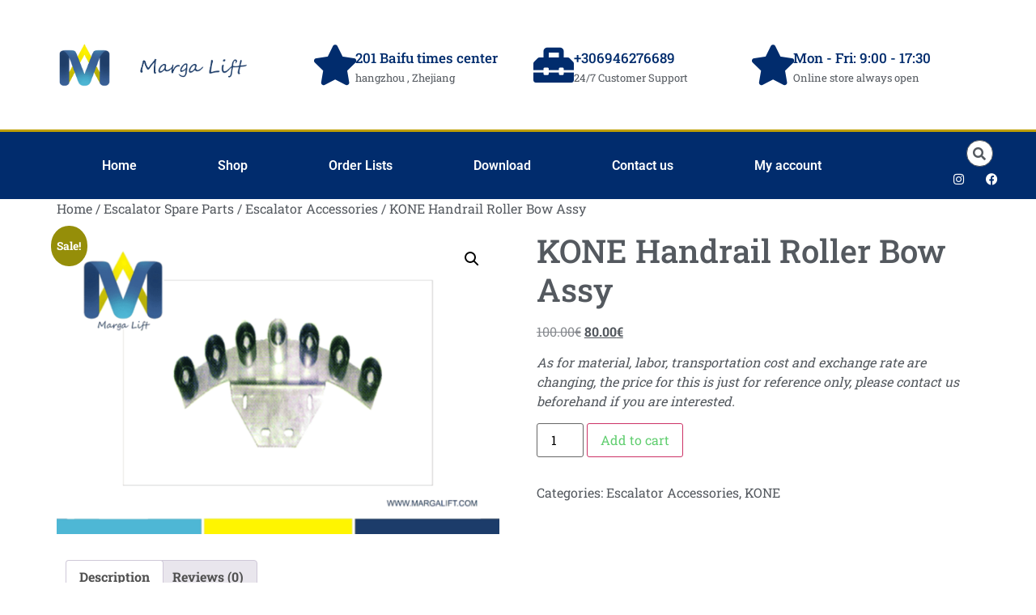

--- FILE ---
content_type: text/html; charset=UTF-8
request_url: https://margalift.com/product/kone-handrail-roller-bow-assy-3/
body_size: 21384
content:
<!doctype html>
<html lang="en-US">
<head>
	<meta charset="UTF-8">
	<meta name="viewport" content="width=device-width, initial-scale=1">
	<link rel="profile" href="https://gmpg.org/xfn/11">
	<title>KONE Handrail Roller Bow Assy &#8211; Boost productivity with effective habits for success.</title>
<meta name='robots' content='max-image-preview:large' />

<link rel='preconnect' href='//i0.wp.com' />
<link rel="alternate" type="application/rss+xml" title="Boost productivity with effective habits for success. &raquo; Feed" href="https://margalift.com/feed/" />
<link rel="alternate" type="application/rss+xml" title="Boost productivity with effective habits for success. &raquo; Comments Feed" href="https://margalift.com/comments/feed/" />
<link rel="alternate" type="application/rss+xml" title="Boost productivity with effective habits for success. &raquo; KONE Handrail Roller Bow Assy Comments Feed" href="https://margalift.com/product/kone-handrail-roller-bow-assy-3/feed/" />
<link rel="alternate" title="oEmbed (JSON)" type="application/json+oembed" href="https://margalift.com/wp-json/oembed/1.0/embed?url=https%3A%2F%2Fmargalift.com%2Fproduct%2Fkone-handrail-roller-bow-assy-3%2F" />
<link rel="alternate" title="oEmbed (XML)" type="text/xml+oembed" href="https://margalift.com/wp-json/oembed/1.0/embed?url=https%3A%2F%2Fmargalift.com%2Fproduct%2Fkone-handrail-roller-bow-assy-3%2F&#038;format=xml" />
<style id='wp-img-auto-sizes-contain-inline-css'>
img:is([sizes=auto i],[sizes^="auto," i]){contain-intrinsic-size:3000px 1500px}
/*# sourceURL=wp-img-auto-sizes-contain-inline-css */
</style>
<style id='wp-emoji-styles-inline-css'>

	img.wp-smiley, img.emoji {
		display: inline !important;
		border: none !important;
		box-shadow: none !important;
		height: 1em !important;
		width: 1em !important;
		margin: 0 0.07em !important;
		vertical-align: -0.1em !important;
		background: none !important;
		padding: 0 !important;
	}
/*# sourceURL=wp-emoji-styles-inline-css */
</style>
<link rel='stylesheet' id='wp-block-library-css' href='https://margalift.com/wp-includes/css/dist/block-library/style.min.css?ver=6.9' media='all' />
<style id='global-styles-inline-css'>
:root{--wp--preset--aspect-ratio--square: 1;--wp--preset--aspect-ratio--4-3: 4/3;--wp--preset--aspect-ratio--3-4: 3/4;--wp--preset--aspect-ratio--3-2: 3/2;--wp--preset--aspect-ratio--2-3: 2/3;--wp--preset--aspect-ratio--16-9: 16/9;--wp--preset--aspect-ratio--9-16: 9/16;--wp--preset--color--black: #000000;--wp--preset--color--cyan-bluish-gray: #abb8c3;--wp--preset--color--white: #ffffff;--wp--preset--color--pale-pink: #f78da7;--wp--preset--color--vivid-red: #cf2e2e;--wp--preset--color--luminous-vivid-orange: #ff6900;--wp--preset--color--luminous-vivid-amber: #fcb900;--wp--preset--color--light-green-cyan: #7bdcb5;--wp--preset--color--vivid-green-cyan: #00d084;--wp--preset--color--pale-cyan-blue: #8ed1fc;--wp--preset--color--vivid-cyan-blue: #0693e3;--wp--preset--color--vivid-purple: #9b51e0;--wp--preset--gradient--vivid-cyan-blue-to-vivid-purple: linear-gradient(135deg,rgb(6,147,227) 0%,rgb(155,81,224) 100%);--wp--preset--gradient--light-green-cyan-to-vivid-green-cyan: linear-gradient(135deg,rgb(122,220,180) 0%,rgb(0,208,130) 100%);--wp--preset--gradient--luminous-vivid-amber-to-luminous-vivid-orange: linear-gradient(135deg,rgb(252,185,0) 0%,rgb(255,105,0) 100%);--wp--preset--gradient--luminous-vivid-orange-to-vivid-red: linear-gradient(135deg,rgb(255,105,0) 0%,rgb(207,46,46) 100%);--wp--preset--gradient--very-light-gray-to-cyan-bluish-gray: linear-gradient(135deg,rgb(238,238,238) 0%,rgb(169,184,195) 100%);--wp--preset--gradient--cool-to-warm-spectrum: linear-gradient(135deg,rgb(74,234,220) 0%,rgb(151,120,209) 20%,rgb(207,42,186) 40%,rgb(238,44,130) 60%,rgb(251,105,98) 80%,rgb(254,248,76) 100%);--wp--preset--gradient--blush-light-purple: linear-gradient(135deg,rgb(255,206,236) 0%,rgb(152,150,240) 100%);--wp--preset--gradient--blush-bordeaux: linear-gradient(135deg,rgb(254,205,165) 0%,rgb(254,45,45) 50%,rgb(107,0,62) 100%);--wp--preset--gradient--luminous-dusk: linear-gradient(135deg,rgb(255,203,112) 0%,rgb(199,81,192) 50%,rgb(65,88,208) 100%);--wp--preset--gradient--pale-ocean: linear-gradient(135deg,rgb(255,245,203) 0%,rgb(182,227,212) 50%,rgb(51,167,181) 100%);--wp--preset--gradient--electric-grass: linear-gradient(135deg,rgb(202,248,128) 0%,rgb(113,206,126) 100%);--wp--preset--gradient--midnight: linear-gradient(135deg,rgb(2,3,129) 0%,rgb(40,116,252) 100%);--wp--preset--font-size--small: 13px;--wp--preset--font-size--medium: 20px;--wp--preset--font-size--large: 36px;--wp--preset--font-size--x-large: 42px;--wp--preset--spacing--20: 0.44rem;--wp--preset--spacing--30: 0.67rem;--wp--preset--spacing--40: 1rem;--wp--preset--spacing--50: 1.5rem;--wp--preset--spacing--60: 2.25rem;--wp--preset--spacing--70: 3.38rem;--wp--preset--spacing--80: 5.06rem;--wp--preset--shadow--natural: 6px 6px 9px rgba(0, 0, 0, 0.2);--wp--preset--shadow--deep: 12px 12px 50px rgba(0, 0, 0, 0.4);--wp--preset--shadow--sharp: 6px 6px 0px rgba(0, 0, 0, 0.2);--wp--preset--shadow--outlined: 6px 6px 0px -3px rgb(255, 255, 255), 6px 6px rgb(0, 0, 0);--wp--preset--shadow--crisp: 6px 6px 0px rgb(0, 0, 0);}:root { --wp--style--global--content-size: 800px;--wp--style--global--wide-size: 1200px; }:where(body) { margin: 0; }.wp-site-blocks > .alignleft { float: left; margin-right: 2em; }.wp-site-blocks > .alignright { float: right; margin-left: 2em; }.wp-site-blocks > .aligncenter { justify-content: center; margin-left: auto; margin-right: auto; }:where(.wp-site-blocks) > * { margin-block-start: 24px; margin-block-end: 0; }:where(.wp-site-blocks) > :first-child { margin-block-start: 0; }:where(.wp-site-blocks) > :last-child { margin-block-end: 0; }:root { --wp--style--block-gap: 24px; }:root :where(.is-layout-flow) > :first-child{margin-block-start: 0;}:root :where(.is-layout-flow) > :last-child{margin-block-end: 0;}:root :where(.is-layout-flow) > *{margin-block-start: 24px;margin-block-end: 0;}:root :where(.is-layout-constrained) > :first-child{margin-block-start: 0;}:root :where(.is-layout-constrained) > :last-child{margin-block-end: 0;}:root :where(.is-layout-constrained) > *{margin-block-start: 24px;margin-block-end: 0;}:root :where(.is-layout-flex){gap: 24px;}:root :where(.is-layout-grid){gap: 24px;}.is-layout-flow > .alignleft{float: left;margin-inline-start: 0;margin-inline-end: 2em;}.is-layout-flow > .alignright{float: right;margin-inline-start: 2em;margin-inline-end: 0;}.is-layout-flow > .aligncenter{margin-left: auto !important;margin-right: auto !important;}.is-layout-constrained > .alignleft{float: left;margin-inline-start: 0;margin-inline-end: 2em;}.is-layout-constrained > .alignright{float: right;margin-inline-start: 2em;margin-inline-end: 0;}.is-layout-constrained > .aligncenter{margin-left: auto !important;margin-right: auto !important;}.is-layout-constrained > :where(:not(.alignleft):not(.alignright):not(.alignfull)){max-width: var(--wp--style--global--content-size);margin-left: auto !important;margin-right: auto !important;}.is-layout-constrained > .alignwide{max-width: var(--wp--style--global--wide-size);}body .is-layout-flex{display: flex;}.is-layout-flex{flex-wrap: wrap;align-items: center;}.is-layout-flex > :is(*, div){margin: 0;}body .is-layout-grid{display: grid;}.is-layout-grid > :is(*, div){margin: 0;}body{padding-top: 0px;padding-right: 0px;padding-bottom: 0px;padding-left: 0px;}a:where(:not(.wp-element-button)){text-decoration: underline;}:root :where(.wp-element-button, .wp-block-button__link){background-color: #32373c;border-width: 0;color: #fff;font-family: inherit;font-size: inherit;font-style: inherit;font-weight: inherit;letter-spacing: inherit;line-height: inherit;padding-top: calc(0.667em + 2px);padding-right: calc(1.333em + 2px);padding-bottom: calc(0.667em + 2px);padding-left: calc(1.333em + 2px);text-decoration: none;text-transform: inherit;}.has-black-color{color: var(--wp--preset--color--black) !important;}.has-cyan-bluish-gray-color{color: var(--wp--preset--color--cyan-bluish-gray) !important;}.has-white-color{color: var(--wp--preset--color--white) !important;}.has-pale-pink-color{color: var(--wp--preset--color--pale-pink) !important;}.has-vivid-red-color{color: var(--wp--preset--color--vivid-red) !important;}.has-luminous-vivid-orange-color{color: var(--wp--preset--color--luminous-vivid-orange) !important;}.has-luminous-vivid-amber-color{color: var(--wp--preset--color--luminous-vivid-amber) !important;}.has-light-green-cyan-color{color: var(--wp--preset--color--light-green-cyan) !important;}.has-vivid-green-cyan-color{color: var(--wp--preset--color--vivid-green-cyan) !important;}.has-pale-cyan-blue-color{color: var(--wp--preset--color--pale-cyan-blue) !important;}.has-vivid-cyan-blue-color{color: var(--wp--preset--color--vivid-cyan-blue) !important;}.has-vivid-purple-color{color: var(--wp--preset--color--vivid-purple) !important;}.has-black-background-color{background-color: var(--wp--preset--color--black) !important;}.has-cyan-bluish-gray-background-color{background-color: var(--wp--preset--color--cyan-bluish-gray) !important;}.has-white-background-color{background-color: var(--wp--preset--color--white) !important;}.has-pale-pink-background-color{background-color: var(--wp--preset--color--pale-pink) !important;}.has-vivid-red-background-color{background-color: var(--wp--preset--color--vivid-red) !important;}.has-luminous-vivid-orange-background-color{background-color: var(--wp--preset--color--luminous-vivid-orange) !important;}.has-luminous-vivid-amber-background-color{background-color: var(--wp--preset--color--luminous-vivid-amber) !important;}.has-light-green-cyan-background-color{background-color: var(--wp--preset--color--light-green-cyan) !important;}.has-vivid-green-cyan-background-color{background-color: var(--wp--preset--color--vivid-green-cyan) !important;}.has-pale-cyan-blue-background-color{background-color: var(--wp--preset--color--pale-cyan-blue) !important;}.has-vivid-cyan-blue-background-color{background-color: var(--wp--preset--color--vivid-cyan-blue) !important;}.has-vivid-purple-background-color{background-color: var(--wp--preset--color--vivid-purple) !important;}.has-black-border-color{border-color: var(--wp--preset--color--black) !important;}.has-cyan-bluish-gray-border-color{border-color: var(--wp--preset--color--cyan-bluish-gray) !important;}.has-white-border-color{border-color: var(--wp--preset--color--white) !important;}.has-pale-pink-border-color{border-color: var(--wp--preset--color--pale-pink) !important;}.has-vivid-red-border-color{border-color: var(--wp--preset--color--vivid-red) !important;}.has-luminous-vivid-orange-border-color{border-color: var(--wp--preset--color--luminous-vivid-orange) !important;}.has-luminous-vivid-amber-border-color{border-color: var(--wp--preset--color--luminous-vivid-amber) !important;}.has-light-green-cyan-border-color{border-color: var(--wp--preset--color--light-green-cyan) !important;}.has-vivid-green-cyan-border-color{border-color: var(--wp--preset--color--vivid-green-cyan) !important;}.has-pale-cyan-blue-border-color{border-color: var(--wp--preset--color--pale-cyan-blue) !important;}.has-vivid-cyan-blue-border-color{border-color: var(--wp--preset--color--vivid-cyan-blue) !important;}.has-vivid-purple-border-color{border-color: var(--wp--preset--color--vivid-purple) !important;}.has-vivid-cyan-blue-to-vivid-purple-gradient-background{background: var(--wp--preset--gradient--vivid-cyan-blue-to-vivid-purple) !important;}.has-light-green-cyan-to-vivid-green-cyan-gradient-background{background: var(--wp--preset--gradient--light-green-cyan-to-vivid-green-cyan) !important;}.has-luminous-vivid-amber-to-luminous-vivid-orange-gradient-background{background: var(--wp--preset--gradient--luminous-vivid-amber-to-luminous-vivid-orange) !important;}.has-luminous-vivid-orange-to-vivid-red-gradient-background{background: var(--wp--preset--gradient--luminous-vivid-orange-to-vivid-red) !important;}.has-very-light-gray-to-cyan-bluish-gray-gradient-background{background: var(--wp--preset--gradient--very-light-gray-to-cyan-bluish-gray) !important;}.has-cool-to-warm-spectrum-gradient-background{background: var(--wp--preset--gradient--cool-to-warm-spectrum) !important;}.has-blush-light-purple-gradient-background{background: var(--wp--preset--gradient--blush-light-purple) !important;}.has-blush-bordeaux-gradient-background{background: var(--wp--preset--gradient--blush-bordeaux) !important;}.has-luminous-dusk-gradient-background{background: var(--wp--preset--gradient--luminous-dusk) !important;}.has-pale-ocean-gradient-background{background: var(--wp--preset--gradient--pale-ocean) !important;}.has-electric-grass-gradient-background{background: var(--wp--preset--gradient--electric-grass) !important;}.has-midnight-gradient-background{background: var(--wp--preset--gradient--midnight) !important;}.has-small-font-size{font-size: var(--wp--preset--font-size--small) !important;}.has-medium-font-size{font-size: var(--wp--preset--font-size--medium) !important;}.has-large-font-size{font-size: var(--wp--preset--font-size--large) !important;}.has-x-large-font-size{font-size: var(--wp--preset--font-size--x-large) !important;}
:root :where(.wp-block-pullquote){font-size: 1.5em;line-height: 1.6;}
/*# sourceURL=global-styles-inline-css */
</style>
<link rel='stylesheet' id='photoswipe-css' href='https://margalift.com/wp-content/cache/background-css/1/margalift.com/wp-content/plugins/woocommerce/assets/css/photoswipe/photoswipe.min.css?ver=10.4.3&wpr_t=1768872432' media='all' />
<link rel='stylesheet' id='photoswipe-default-skin-css' href='https://margalift.com/wp-content/cache/background-css/1/margalift.com/wp-content/plugins/woocommerce/assets/css/photoswipe/default-skin/default-skin.min.css?ver=10.4.3&wpr_t=1768872432' media='all' />
<link data-minify="1" rel='stylesheet' id='woocommerce-layout-css' href='https://margalift.com/wp-content/cache/min/1/wp-content/plugins/woocommerce/assets/css/woocommerce-layout.css?ver=1768649081' media='all' />
<style id='woocommerce-layout-inline-css'>

	.infinite-scroll .woocommerce-pagination {
		display: none;
	}
/*# sourceURL=woocommerce-layout-inline-css */
</style>
<link data-minify="1" rel='stylesheet' id='woocommerce-smallscreen-css' href='https://margalift.com/wp-content/cache/min/1/wp-content/plugins/woocommerce/assets/css/woocommerce-smallscreen.css?ver=1768649081' media='only screen and (max-width: 768px)' />
<link data-minify="1" rel='stylesheet' id='woocommerce-general-css' href='https://margalift.com/wp-content/cache/background-css/1/margalift.com/wp-content/cache/min/1/wp-content/plugins/woocommerce/assets/css/woocommerce.css?ver=1768649081&wpr_t=1768872432' media='all' />
<style id='woocommerce-inline-inline-css'>
.woocommerce form .form-row .required { visibility: visible; }
/*# sourceURL=woocommerce-inline-inline-css */
</style>
<link data-minify="1" rel='stylesheet' id='hello-elementor-css' href='https://margalift.com/wp-content/cache/min/1/wp-content/themes/hello-elementor/assets/css/reset.css?ver=1768649081' media='all' />
<link data-minify="1" rel='stylesheet' id='hello-elementor-theme-style-css' href='https://margalift.com/wp-content/cache/min/1/wp-content/themes/hello-elementor/assets/css/theme.css?ver=1768649081' media='all' />
<link data-minify="1" rel='stylesheet' id='hello-elementor-header-footer-css' href='https://margalift.com/wp-content/cache/min/1/wp-content/themes/hello-elementor/assets/css/header-footer.css?ver=1768649081' media='all' />
<link rel='stylesheet' id='elementor-frontend-css' href='https://margalift.com/wp-content/plugins/elementor/assets/css/frontend.min.css?ver=3.34.1' media='all' />
<link rel='stylesheet' id='widget-image-css' href='https://margalift.com/wp-content/plugins/elementor/assets/css/widget-image.min.css?ver=3.34.1' media='all' />
<link rel='stylesheet' id='widget-icon-box-css' href='https://margalift.com/wp-content/plugins/elementor/assets/css/widget-icon-box.min.css?ver=3.34.1' media='all' />
<link rel='stylesheet' id='e-animation-shrink-css' href='https://margalift.com/wp-content/plugins/elementor/assets/lib/animations/styles/e-animation-shrink.min.css?ver=3.34.1' media='all' />
<link rel='stylesheet' id='widget-nav-menu-css' href='https://margalift.com/wp-content/plugins/elementor-pro/assets/css/widget-nav-menu.min.css?ver=3.34.0' media='all' />
<link rel='stylesheet' id='widget-search-form-css' href='https://margalift.com/wp-content/plugins/elementor-pro/assets/css/widget-search-form.min.css?ver=3.34.0' media='all' />
<link rel='stylesheet' id='elementor-icons-shared-0-css' href='https://margalift.com/wp-content/plugins/elementor/assets/lib/font-awesome/css/fontawesome.min.css?ver=5.15.3' media='all' />
<link data-minify="1" rel='stylesheet' id='elementor-icons-fa-solid-css' href='https://margalift.com/wp-content/cache/min/1/wp-content/plugins/elementor/assets/lib/font-awesome/css/solid.min.css?ver=1768649081' media='all' />
<link rel='stylesheet' id='widget-social-icons-css' href='https://margalift.com/wp-content/plugins/elementor/assets/css/widget-social-icons.min.css?ver=3.34.1' media='all' />
<link rel='stylesheet' id='e-apple-webkit-css' href='https://margalift.com/wp-content/plugins/elementor/assets/css/conditionals/apple-webkit.min.css?ver=3.34.1' media='all' />
<link rel='stylesheet' id='e-sticky-css' href='https://margalift.com/wp-content/plugins/elementor-pro/assets/css/modules/sticky.min.css?ver=3.34.0' media='all' />
<link rel='stylesheet' id='widget-heading-css' href='https://margalift.com/wp-content/plugins/elementor/assets/css/widget-heading.min.css?ver=3.34.1' media='all' />
<link rel='stylesheet' id='widget-icon-list-css' href='https://margalift.com/wp-content/plugins/elementor/assets/css/widget-icon-list.min.css?ver=3.34.1' media='all' />
<link rel='stylesheet' id='widget-form-css' href='https://margalift.com/wp-content/plugins/elementor-pro/assets/css/widget-form.min.css?ver=3.34.0' media='all' />
<link rel='stylesheet' id='e-animation-buzz-css' href='https://margalift.com/wp-content/plugins/elementor/assets/lib/animations/styles/e-animation-buzz.min.css?ver=3.34.1' media='all' />
<link data-minify="1" rel='stylesheet' id='elementor-icons-css' href='https://margalift.com/wp-content/cache/min/1/wp-content/plugins/elementor/assets/lib/eicons/css/elementor-icons.min.css?ver=1768649081' media='all' />
<link rel='stylesheet' id='elementor-post-2154-css' href='https://margalift.com/wp-content/uploads/elementor/css/post-2154.css?ver=1768648878' media='all' />
<link rel='stylesheet' id='elementor-post-4877-css' href='https://margalift.com/wp-content/uploads/elementor/css/post-4877.css?ver=1768648878' media='all' />
<link rel='stylesheet' id='elementor-post-5007-css' href='https://margalift.com/wp-content/uploads/elementor/css/post-5007.css?ver=1768648879' media='all' />
<link data-minify="1" rel='stylesheet' id='elementor-gf-local-roboto-css' href='https://margalift.com/wp-content/cache/min/1/wp-content/uploads/elementor/google-fonts/css/roboto.css?ver=1768649081' media='all' />
<link data-minify="1" rel='stylesheet' id='elementor-gf-local-robotoslab-css' href='https://margalift.com/wp-content/cache/min/1/wp-content/uploads/elementor/google-fonts/css/robotoslab.css?ver=1768649081' media='all' />
<link data-minify="1" rel='stylesheet' id='elementor-icons-fa-brands-css' href='https://margalift.com/wp-content/cache/min/1/wp-content/plugins/elementor/assets/lib/font-awesome/css/brands.min.css?ver=1768649081' media='all' />
<script src="https://margalift.com/wp-includes/js/jquery/jquery.min.js?ver=3.7.1" id="jquery-core-js" data-rocket-defer defer></script>
<script src="https://margalift.com/wp-includes/js/jquery/jquery-migrate.min.js?ver=3.4.1" id="jquery-migrate-js" data-rocket-defer defer></script>
<script src="https://margalift.com/wp-content/plugins/woocommerce/assets/js/jquery-blockui/jquery.blockUI.min.js?ver=2.7.0-wc.10.4.3" id="wc-jquery-blockui-js" defer data-wp-strategy="defer"></script>
<script id="wc-add-to-cart-js-extra">
var wc_add_to_cart_params = {"ajax_url":"/wp-admin/admin-ajax.php","wc_ajax_url":"/?wc-ajax=%%endpoint%%","i18n_view_cart":"View cart","cart_url":"https://margalift.com/cart/","is_cart":"","cart_redirect_after_add":"yes"};
//# sourceURL=wc-add-to-cart-js-extra
</script>
<script src="https://margalift.com/wp-content/plugins/woocommerce/assets/js/frontend/add-to-cart.min.js?ver=10.4.3" id="wc-add-to-cart-js" defer data-wp-strategy="defer"></script>
<script src="https://margalift.com/wp-content/plugins/woocommerce/assets/js/zoom/jquery.zoom.min.js?ver=1.7.21-wc.10.4.3" id="wc-zoom-js" defer data-wp-strategy="defer"></script>
<script src="https://margalift.com/wp-content/plugins/woocommerce/assets/js/flexslider/jquery.flexslider.min.js?ver=2.7.2-wc.10.4.3" id="wc-flexslider-js" defer data-wp-strategy="defer"></script>
<script src="https://margalift.com/wp-content/plugins/woocommerce/assets/js/photoswipe/photoswipe.min.js?ver=4.1.1-wc.10.4.3" id="wc-photoswipe-js" defer data-wp-strategy="defer"></script>
<script src="https://margalift.com/wp-content/plugins/woocommerce/assets/js/photoswipe/photoswipe-ui-default.min.js?ver=4.1.1-wc.10.4.3" id="wc-photoswipe-ui-default-js" defer data-wp-strategy="defer"></script>
<script id="wc-single-product-js-extra">
var wc_single_product_params = {"i18n_required_rating_text":"Please select a rating","i18n_rating_options":["1 of 5 stars","2 of 5 stars","3 of 5 stars","4 of 5 stars","5 of 5 stars"],"i18n_product_gallery_trigger_text":"View full-screen image gallery","review_rating_required":"yes","flexslider":{"rtl":false,"animation":"slide","smoothHeight":true,"directionNav":false,"controlNav":"thumbnails","slideshow":false,"animationSpeed":500,"animationLoop":false,"allowOneSlide":false},"zoom_enabled":"1","zoom_options":[],"photoswipe_enabled":"1","photoswipe_options":{"shareEl":false,"closeOnScroll":false,"history":false,"hideAnimationDuration":0,"showAnimationDuration":0},"flexslider_enabled":"1"};
//# sourceURL=wc-single-product-js-extra
</script>
<script src="https://margalift.com/wp-content/plugins/woocommerce/assets/js/frontend/single-product.min.js?ver=10.4.3" id="wc-single-product-js" defer data-wp-strategy="defer"></script>
<script src="https://margalift.com/wp-content/plugins/woocommerce/assets/js/js-cookie/js.cookie.min.js?ver=2.1.4-wc.10.4.3" id="wc-js-cookie-js" defer data-wp-strategy="defer"></script>
<script id="woocommerce-js-extra">
var woocommerce_params = {"ajax_url":"/wp-admin/admin-ajax.php","wc_ajax_url":"/?wc-ajax=%%endpoint%%","i18n_password_show":"Show password","i18n_password_hide":"Hide password"};
//# sourceURL=woocommerce-js-extra
</script>
<script src="https://margalift.com/wp-content/plugins/woocommerce/assets/js/frontend/woocommerce.min.js?ver=10.4.3" id="woocommerce-js" defer data-wp-strategy="defer"></script>
<link rel="https://api.w.org/" href="https://margalift.com/wp-json/" /><link rel="alternate" title="JSON" type="application/json" href="https://margalift.com/wp-json/wp/v2/product/5412" /><link rel="EditURI" type="application/rsd+xml" title="RSD" href="https://margalift.com/xmlrpc.php?rsd" />
<meta name="generator" content="WordPress 6.9" />
<meta name="generator" content="WooCommerce 10.4.3" />
<link rel="canonical" href="https://margalift.com/product/kone-handrail-roller-bow-assy-3/" />
<link rel='shortlink' href='https://margalift.com/?p=5412' />
<meta name="description" content="As for material, labor, transportation cost and exchange rate are changing, the price for this is just for reference only, please contact us beforehand if you are interested.">
	<noscript><style>.woocommerce-product-gallery{ opacity: 1 !important; }</style></noscript>
	<meta name="generator" content="Elementor 3.34.1; features: additional_custom_breakpoints; settings: css_print_method-external, google_font-enabled, font_display-auto">
			<style>
				.e-con.e-parent:nth-of-type(n+4):not(.e-lazyloaded):not(.e-no-lazyload),
				.e-con.e-parent:nth-of-type(n+4):not(.e-lazyloaded):not(.e-no-lazyload) * {
					background-image: none !important;
				}
				@media screen and (max-height: 1024px) {
					.e-con.e-parent:nth-of-type(n+3):not(.e-lazyloaded):not(.e-no-lazyload),
					.e-con.e-parent:nth-of-type(n+3):not(.e-lazyloaded):not(.e-no-lazyload) * {
						background-image: none !important;
					}
				}
				@media screen and (max-height: 640px) {
					.e-con.e-parent:nth-of-type(n+2):not(.e-lazyloaded):not(.e-no-lazyload),
					.e-con.e-parent:nth-of-type(n+2):not(.e-lazyloaded):not(.e-no-lazyload) * {
						background-image: none !important;
					}
				}
			</style>
			<link rel="icon" href="https://i0.wp.com/margalift.com/wp-content/uploads/2019/01/cropped-D49FF835-CB22-4812-A960-0E41A84F74C3.jpeg?fit=32%2C32&#038;ssl=1" sizes="32x32" />
<link rel="icon" href="https://i0.wp.com/margalift.com/wp-content/uploads/2019/01/cropped-D49FF835-CB22-4812-A960-0E41A84F74C3.jpeg?fit=192%2C192&#038;ssl=1" sizes="192x192" />
<link rel="apple-touch-icon" href="https://i0.wp.com/margalift.com/wp-content/uploads/2019/01/cropped-D49FF835-CB22-4812-A960-0E41A84F74C3.jpeg?fit=180%2C180&#038;ssl=1" />
<meta name="msapplication-TileImage" content="https://i0.wp.com/margalift.com/wp-content/uploads/2019/01/cropped-D49FF835-CB22-4812-A960-0E41A84F74C3.jpeg?fit=270%2C268&#038;ssl=1" />
<noscript><style id="rocket-lazyload-nojs-css">.rll-youtube-player, [data-lazy-src]{display:none !important;}</style></noscript><style id="wpr-lazyload-bg-container"></style><style id="wpr-lazyload-bg-exclusion"></style>
<noscript>
<style id="wpr-lazyload-bg-nostyle">button.pswp__button{--wpr-bg-ccc36686-9505-415c-bc46-8cd15b346f2c: url('https://margalift.com/wp-content/plugins/woocommerce/assets/css/photoswipe/default-skin/default-skin.png');}.pswp__button,.pswp__button--arrow--left:before,.pswp__button--arrow--right:before{--wpr-bg-b0a536ad-31d8-4552-9778-a605cbb1292b: url('https://margalift.com/wp-content/plugins/woocommerce/assets/css/photoswipe/default-skin/default-skin.png');}.pswp__preloader--active .pswp__preloader__icn{--wpr-bg-71436509-2394-40ec-9a9e-52b742527bef: url('https://margalift.com/wp-content/plugins/woocommerce/assets/css/photoswipe/default-skin/preloader.gif');}.pswp--svg .pswp__button,.pswp--svg .pswp__button--arrow--left:before,.pswp--svg .pswp__button--arrow--right:before{--wpr-bg-6546554a-545f-47af-9bab-9da8f71078c4: url('https://margalift.com/wp-content/plugins/woocommerce/assets/css/photoswipe/default-skin/default-skin.svg');}.woocommerce .blockUI.blockOverlay::before{--wpr-bg-cb2a795b-54a4-446b-9204-5051ea01942a: url('https://margalift.com/wp-content/plugins/woocommerce/assets/images/icons/loader.svg');}.woocommerce .loader::before{--wpr-bg-d1e98062-8b29-44af-b140-aaa9ba19d867: url('https://margalift.com/wp-content/plugins/woocommerce/assets/images/icons/loader.svg');}#add_payment_method #payment div.payment_box .wc-credit-card-form-card-cvc.visa,#add_payment_method #payment div.payment_box .wc-credit-card-form-card-expiry.visa,#add_payment_method #payment div.payment_box .wc-credit-card-form-card-number.visa,.woocommerce-cart #payment div.payment_box .wc-credit-card-form-card-cvc.visa,.woocommerce-cart #payment div.payment_box .wc-credit-card-form-card-expiry.visa,.woocommerce-cart #payment div.payment_box .wc-credit-card-form-card-number.visa,.woocommerce-checkout #payment div.payment_box .wc-credit-card-form-card-cvc.visa,.woocommerce-checkout #payment div.payment_box .wc-credit-card-form-card-expiry.visa,.woocommerce-checkout #payment div.payment_box .wc-credit-card-form-card-number.visa{--wpr-bg-542272af-32cb-4f59-9bda-1b387b5b76db: url('https://margalift.com/wp-content/plugins/woocommerce/assets/images/icons/credit-cards/visa.svg');}#add_payment_method #payment div.payment_box .wc-credit-card-form-card-cvc.mastercard,#add_payment_method #payment div.payment_box .wc-credit-card-form-card-expiry.mastercard,#add_payment_method #payment div.payment_box .wc-credit-card-form-card-number.mastercard,.woocommerce-cart #payment div.payment_box .wc-credit-card-form-card-cvc.mastercard,.woocommerce-cart #payment div.payment_box .wc-credit-card-form-card-expiry.mastercard,.woocommerce-cart #payment div.payment_box .wc-credit-card-form-card-number.mastercard,.woocommerce-checkout #payment div.payment_box .wc-credit-card-form-card-cvc.mastercard,.woocommerce-checkout #payment div.payment_box .wc-credit-card-form-card-expiry.mastercard,.woocommerce-checkout #payment div.payment_box .wc-credit-card-form-card-number.mastercard{--wpr-bg-c0221377-ee2b-41fd-a0f8-6cefcb17574a: url('https://margalift.com/wp-content/plugins/woocommerce/assets/images/icons/credit-cards/mastercard.svg');}#add_payment_method #payment div.payment_box .wc-credit-card-form-card-cvc.laser,#add_payment_method #payment div.payment_box .wc-credit-card-form-card-expiry.laser,#add_payment_method #payment div.payment_box .wc-credit-card-form-card-number.laser,.woocommerce-cart #payment div.payment_box .wc-credit-card-form-card-cvc.laser,.woocommerce-cart #payment div.payment_box .wc-credit-card-form-card-expiry.laser,.woocommerce-cart #payment div.payment_box .wc-credit-card-form-card-number.laser,.woocommerce-checkout #payment div.payment_box .wc-credit-card-form-card-cvc.laser,.woocommerce-checkout #payment div.payment_box .wc-credit-card-form-card-expiry.laser,.woocommerce-checkout #payment div.payment_box .wc-credit-card-form-card-number.laser{--wpr-bg-cc6bf885-d921-42b6-a7d1-cda1945d4b69: url('https://margalift.com/wp-content/plugins/woocommerce/assets/images/icons/credit-cards/laser.svg');}#add_payment_method #payment div.payment_box .wc-credit-card-form-card-cvc.dinersclub,#add_payment_method #payment div.payment_box .wc-credit-card-form-card-expiry.dinersclub,#add_payment_method #payment div.payment_box .wc-credit-card-form-card-number.dinersclub,.woocommerce-cart #payment div.payment_box .wc-credit-card-form-card-cvc.dinersclub,.woocommerce-cart #payment div.payment_box .wc-credit-card-form-card-expiry.dinersclub,.woocommerce-cart #payment div.payment_box .wc-credit-card-form-card-number.dinersclub,.woocommerce-checkout #payment div.payment_box .wc-credit-card-form-card-cvc.dinersclub,.woocommerce-checkout #payment div.payment_box .wc-credit-card-form-card-expiry.dinersclub,.woocommerce-checkout #payment div.payment_box .wc-credit-card-form-card-number.dinersclub{--wpr-bg-b9a7aef3-5f44-44a4-b8ba-23b13d4b75fd: url('https://margalift.com/wp-content/plugins/woocommerce/assets/images/icons/credit-cards/diners.svg');}#add_payment_method #payment div.payment_box .wc-credit-card-form-card-cvc.maestro,#add_payment_method #payment div.payment_box .wc-credit-card-form-card-expiry.maestro,#add_payment_method #payment div.payment_box .wc-credit-card-form-card-number.maestro,.woocommerce-cart #payment div.payment_box .wc-credit-card-form-card-cvc.maestro,.woocommerce-cart #payment div.payment_box .wc-credit-card-form-card-expiry.maestro,.woocommerce-cart #payment div.payment_box .wc-credit-card-form-card-number.maestro,.woocommerce-checkout #payment div.payment_box .wc-credit-card-form-card-cvc.maestro,.woocommerce-checkout #payment div.payment_box .wc-credit-card-form-card-expiry.maestro,.woocommerce-checkout #payment div.payment_box .wc-credit-card-form-card-number.maestro{--wpr-bg-04cbc86b-75c1-44d9-8400-01e078af6493: url('https://margalift.com/wp-content/plugins/woocommerce/assets/images/icons/credit-cards/maestro.svg');}#add_payment_method #payment div.payment_box .wc-credit-card-form-card-cvc.jcb,#add_payment_method #payment div.payment_box .wc-credit-card-form-card-expiry.jcb,#add_payment_method #payment div.payment_box .wc-credit-card-form-card-number.jcb,.woocommerce-cart #payment div.payment_box .wc-credit-card-form-card-cvc.jcb,.woocommerce-cart #payment div.payment_box .wc-credit-card-form-card-expiry.jcb,.woocommerce-cart #payment div.payment_box .wc-credit-card-form-card-number.jcb,.woocommerce-checkout #payment div.payment_box .wc-credit-card-form-card-cvc.jcb,.woocommerce-checkout #payment div.payment_box .wc-credit-card-form-card-expiry.jcb,.woocommerce-checkout #payment div.payment_box .wc-credit-card-form-card-number.jcb{--wpr-bg-a975d6b2-274b-429f-a7f0-bb598571f73a: url('https://margalift.com/wp-content/plugins/woocommerce/assets/images/icons/credit-cards/jcb.svg');}#add_payment_method #payment div.payment_box .wc-credit-card-form-card-cvc.amex,#add_payment_method #payment div.payment_box .wc-credit-card-form-card-expiry.amex,#add_payment_method #payment div.payment_box .wc-credit-card-form-card-number.amex,.woocommerce-cart #payment div.payment_box .wc-credit-card-form-card-cvc.amex,.woocommerce-cart #payment div.payment_box .wc-credit-card-form-card-expiry.amex,.woocommerce-cart #payment div.payment_box .wc-credit-card-form-card-number.amex,.woocommerce-checkout #payment div.payment_box .wc-credit-card-form-card-cvc.amex,.woocommerce-checkout #payment div.payment_box .wc-credit-card-form-card-expiry.amex,.woocommerce-checkout #payment div.payment_box .wc-credit-card-form-card-number.amex{--wpr-bg-99852936-30b8-48bf-b61f-1e9a43b75a3b: url('https://margalift.com/wp-content/plugins/woocommerce/assets/images/icons/credit-cards/amex.svg');}#add_payment_method #payment div.payment_box .wc-credit-card-form-card-cvc.discover,#add_payment_method #payment div.payment_box .wc-credit-card-form-card-expiry.discover,#add_payment_method #payment div.payment_box .wc-credit-card-form-card-number.discover,.woocommerce-cart #payment div.payment_box .wc-credit-card-form-card-cvc.discover,.woocommerce-cart #payment div.payment_box .wc-credit-card-form-card-expiry.discover,.woocommerce-cart #payment div.payment_box .wc-credit-card-form-card-number.discover,.woocommerce-checkout #payment div.payment_box .wc-credit-card-form-card-cvc.discover,.woocommerce-checkout #payment div.payment_box .wc-credit-card-form-card-expiry.discover,.woocommerce-checkout #payment div.payment_box .wc-credit-card-form-card-number.discover{--wpr-bg-096ca823-9c1a-4799-b3d6-b54c1b78f313: url('https://margalift.com/wp-content/plugins/woocommerce/assets/images/icons/credit-cards/discover.svg');}</style>
</noscript>
<script type="application/javascript">const rocket_pairs = [{"selector":"button.pswp__button","style":"button.pswp__button{--wpr-bg-ccc36686-9505-415c-bc46-8cd15b346f2c: url('https:\/\/margalift.com\/wp-content\/plugins\/woocommerce\/assets\/css\/photoswipe\/default-skin\/default-skin.png');}","hash":"ccc36686-9505-415c-bc46-8cd15b346f2c","url":"https:\/\/margalift.com\/wp-content\/plugins\/woocommerce\/assets\/css\/photoswipe\/default-skin\/default-skin.png"},{"selector":".pswp__button,.pswp__button--arrow--left,.pswp__button--arrow--right","style":".pswp__button,.pswp__button--arrow--left:before,.pswp__button--arrow--right:before{--wpr-bg-b0a536ad-31d8-4552-9778-a605cbb1292b: url('https:\/\/margalift.com\/wp-content\/plugins\/woocommerce\/assets\/css\/photoswipe\/default-skin\/default-skin.png');}","hash":"b0a536ad-31d8-4552-9778-a605cbb1292b","url":"https:\/\/margalift.com\/wp-content\/plugins\/woocommerce\/assets\/css\/photoswipe\/default-skin\/default-skin.png"},{"selector":".pswp__preloader--active .pswp__preloader__icn","style":".pswp__preloader--active .pswp__preloader__icn{--wpr-bg-71436509-2394-40ec-9a9e-52b742527bef: url('https:\/\/margalift.com\/wp-content\/plugins\/woocommerce\/assets\/css\/photoswipe\/default-skin\/preloader.gif');}","hash":"71436509-2394-40ec-9a9e-52b742527bef","url":"https:\/\/margalift.com\/wp-content\/plugins\/woocommerce\/assets\/css\/photoswipe\/default-skin\/preloader.gif"},{"selector":".pswp--svg .pswp__button,.pswp--svg .pswp__button--arrow--left,.pswp--svg .pswp__button--arrow--right","style":".pswp--svg .pswp__button,.pswp--svg .pswp__button--arrow--left:before,.pswp--svg .pswp__button--arrow--right:before{--wpr-bg-6546554a-545f-47af-9bab-9da8f71078c4: url('https:\/\/margalift.com\/wp-content\/plugins\/woocommerce\/assets\/css\/photoswipe\/default-skin\/default-skin.svg');}","hash":"6546554a-545f-47af-9bab-9da8f71078c4","url":"https:\/\/margalift.com\/wp-content\/plugins\/woocommerce\/assets\/css\/photoswipe\/default-skin\/default-skin.svg"},{"selector":".woocommerce .blockUI.blockOverlay","style":".woocommerce .blockUI.blockOverlay::before{--wpr-bg-cb2a795b-54a4-446b-9204-5051ea01942a: url('https:\/\/margalift.com\/wp-content\/plugins\/woocommerce\/assets\/images\/icons\/loader.svg');}","hash":"cb2a795b-54a4-446b-9204-5051ea01942a","url":"https:\/\/margalift.com\/wp-content\/plugins\/woocommerce\/assets\/images\/icons\/loader.svg"},{"selector":".woocommerce .loader","style":".woocommerce .loader::before{--wpr-bg-d1e98062-8b29-44af-b140-aaa9ba19d867: url('https:\/\/margalift.com\/wp-content\/plugins\/woocommerce\/assets\/images\/icons\/loader.svg');}","hash":"d1e98062-8b29-44af-b140-aaa9ba19d867","url":"https:\/\/margalift.com\/wp-content\/plugins\/woocommerce\/assets\/images\/icons\/loader.svg"},{"selector":"#add_payment_method #payment div.payment_box .wc-credit-card-form-card-cvc.visa,#add_payment_method #payment div.payment_box .wc-credit-card-form-card-expiry.visa,#add_payment_method #payment div.payment_box .wc-credit-card-form-card-number.visa,.woocommerce-cart #payment div.payment_box .wc-credit-card-form-card-cvc.visa,.woocommerce-cart #payment div.payment_box .wc-credit-card-form-card-expiry.visa,.woocommerce-cart #payment div.payment_box .wc-credit-card-form-card-number.visa,.woocommerce-checkout #payment div.payment_box .wc-credit-card-form-card-cvc.visa,.woocommerce-checkout #payment div.payment_box .wc-credit-card-form-card-expiry.visa,.woocommerce-checkout #payment div.payment_box .wc-credit-card-form-card-number.visa","style":"#add_payment_method #payment div.payment_box .wc-credit-card-form-card-cvc.visa,#add_payment_method #payment div.payment_box .wc-credit-card-form-card-expiry.visa,#add_payment_method #payment div.payment_box .wc-credit-card-form-card-number.visa,.woocommerce-cart #payment div.payment_box .wc-credit-card-form-card-cvc.visa,.woocommerce-cart #payment div.payment_box .wc-credit-card-form-card-expiry.visa,.woocommerce-cart #payment div.payment_box .wc-credit-card-form-card-number.visa,.woocommerce-checkout #payment div.payment_box .wc-credit-card-form-card-cvc.visa,.woocommerce-checkout #payment div.payment_box .wc-credit-card-form-card-expiry.visa,.woocommerce-checkout #payment div.payment_box .wc-credit-card-form-card-number.visa{--wpr-bg-542272af-32cb-4f59-9bda-1b387b5b76db: url('https:\/\/margalift.com\/wp-content\/plugins\/woocommerce\/assets\/images\/icons\/credit-cards\/visa.svg');}","hash":"542272af-32cb-4f59-9bda-1b387b5b76db","url":"https:\/\/margalift.com\/wp-content\/plugins\/woocommerce\/assets\/images\/icons\/credit-cards\/visa.svg"},{"selector":"#add_payment_method #payment div.payment_box .wc-credit-card-form-card-cvc.mastercard,#add_payment_method #payment div.payment_box .wc-credit-card-form-card-expiry.mastercard,#add_payment_method #payment div.payment_box .wc-credit-card-form-card-number.mastercard,.woocommerce-cart #payment div.payment_box .wc-credit-card-form-card-cvc.mastercard,.woocommerce-cart #payment div.payment_box .wc-credit-card-form-card-expiry.mastercard,.woocommerce-cart #payment div.payment_box .wc-credit-card-form-card-number.mastercard,.woocommerce-checkout #payment div.payment_box .wc-credit-card-form-card-cvc.mastercard,.woocommerce-checkout #payment div.payment_box .wc-credit-card-form-card-expiry.mastercard,.woocommerce-checkout #payment div.payment_box .wc-credit-card-form-card-number.mastercard","style":"#add_payment_method #payment div.payment_box .wc-credit-card-form-card-cvc.mastercard,#add_payment_method #payment div.payment_box .wc-credit-card-form-card-expiry.mastercard,#add_payment_method #payment div.payment_box .wc-credit-card-form-card-number.mastercard,.woocommerce-cart #payment div.payment_box .wc-credit-card-form-card-cvc.mastercard,.woocommerce-cart #payment div.payment_box .wc-credit-card-form-card-expiry.mastercard,.woocommerce-cart #payment div.payment_box .wc-credit-card-form-card-number.mastercard,.woocommerce-checkout #payment div.payment_box .wc-credit-card-form-card-cvc.mastercard,.woocommerce-checkout #payment div.payment_box .wc-credit-card-form-card-expiry.mastercard,.woocommerce-checkout #payment div.payment_box .wc-credit-card-form-card-number.mastercard{--wpr-bg-c0221377-ee2b-41fd-a0f8-6cefcb17574a: url('https:\/\/margalift.com\/wp-content\/plugins\/woocommerce\/assets\/images\/icons\/credit-cards\/mastercard.svg');}","hash":"c0221377-ee2b-41fd-a0f8-6cefcb17574a","url":"https:\/\/margalift.com\/wp-content\/plugins\/woocommerce\/assets\/images\/icons\/credit-cards\/mastercard.svg"},{"selector":"#add_payment_method #payment div.payment_box .wc-credit-card-form-card-cvc.laser,#add_payment_method #payment div.payment_box .wc-credit-card-form-card-expiry.laser,#add_payment_method #payment div.payment_box .wc-credit-card-form-card-number.laser,.woocommerce-cart #payment div.payment_box .wc-credit-card-form-card-cvc.laser,.woocommerce-cart #payment div.payment_box .wc-credit-card-form-card-expiry.laser,.woocommerce-cart #payment div.payment_box .wc-credit-card-form-card-number.laser,.woocommerce-checkout #payment div.payment_box .wc-credit-card-form-card-cvc.laser,.woocommerce-checkout #payment div.payment_box .wc-credit-card-form-card-expiry.laser,.woocommerce-checkout #payment div.payment_box .wc-credit-card-form-card-number.laser","style":"#add_payment_method #payment div.payment_box .wc-credit-card-form-card-cvc.laser,#add_payment_method #payment div.payment_box .wc-credit-card-form-card-expiry.laser,#add_payment_method #payment div.payment_box .wc-credit-card-form-card-number.laser,.woocommerce-cart #payment div.payment_box .wc-credit-card-form-card-cvc.laser,.woocommerce-cart #payment div.payment_box .wc-credit-card-form-card-expiry.laser,.woocommerce-cart #payment div.payment_box .wc-credit-card-form-card-number.laser,.woocommerce-checkout #payment div.payment_box .wc-credit-card-form-card-cvc.laser,.woocommerce-checkout #payment div.payment_box .wc-credit-card-form-card-expiry.laser,.woocommerce-checkout #payment div.payment_box .wc-credit-card-form-card-number.laser{--wpr-bg-cc6bf885-d921-42b6-a7d1-cda1945d4b69: url('https:\/\/margalift.com\/wp-content\/plugins\/woocommerce\/assets\/images\/icons\/credit-cards\/laser.svg');}","hash":"cc6bf885-d921-42b6-a7d1-cda1945d4b69","url":"https:\/\/margalift.com\/wp-content\/plugins\/woocommerce\/assets\/images\/icons\/credit-cards\/laser.svg"},{"selector":"#add_payment_method #payment div.payment_box .wc-credit-card-form-card-cvc.dinersclub,#add_payment_method #payment div.payment_box .wc-credit-card-form-card-expiry.dinersclub,#add_payment_method #payment div.payment_box .wc-credit-card-form-card-number.dinersclub,.woocommerce-cart #payment div.payment_box .wc-credit-card-form-card-cvc.dinersclub,.woocommerce-cart #payment div.payment_box .wc-credit-card-form-card-expiry.dinersclub,.woocommerce-cart #payment div.payment_box .wc-credit-card-form-card-number.dinersclub,.woocommerce-checkout #payment div.payment_box .wc-credit-card-form-card-cvc.dinersclub,.woocommerce-checkout #payment div.payment_box .wc-credit-card-form-card-expiry.dinersclub,.woocommerce-checkout #payment div.payment_box .wc-credit-card-form-card-number.dinersclub","style":"#add_payment_method #payment div.payment_box .wc-credit-card-form-card-cvc.dinersclub,#add_payment_method #payment div.payment_box .wc-credit-card-form-card-expiry.dinersclub,#add_payment_method #payment div.payment_box .wc-credit-card-form-card-number.dinersclub,.woocommerce-cart #payment div.payment_box .wc-credit-card-form-card-cvc.dinersclub,.woocommerce-cart #payment div.payment_box .wc-credit-card-form-card-expiry.dinersclub,.woocommerce-cart #payment div.payment_box .wc-credit-card-form-card-number.dinersclub,.woocommerce-checkout #payment div.payment_box .wc-credit-card-form-card-cvc.dinersclub,.woocommerce-checkout #payment div.payment_box .wc-credit-card-form-card-expiry.dinersclub,.woocommerce-checkout #payment div.payment_box .wc-credit-card-form-card-number.dinersclub{--wpr-bg-b9a7aef3-5f44-44a4-b8ba-23b13d4b75fd: url('https:\/\/margalift.com\/wp-content\/plugins\/woocommerce\/assets\/images\/icons\/credit-cards\/diners.svg');}","hash":"b9a7aef3-5f44-44a4-b8ba-23b13d4b75fd","url":"https:\/\/margalift.com\/wp-content\/plugins\/woocommerce\/assets\/images\/icons\/credit-cards\/diners.svg"},{"selector":"#add_payment_method #payment div.payment_box .wc-credit-card-form-card-cvc.maestro,#add_payment_method #payment div.payment_box .wc-credit-card-form-card-expiry.maestro,#add_payment_method #payment div.payment_box .wc-credit-card-form-card-number.maestro,.woocommerce-cart #payment div.payment_box .wc-credit-card-form-card-cvc.maestro,.woocommerce-cart #payment div.payment_box .wc-credit-card-form-card-expiry.maestro,.woocommerce-cart #payment div.payment_box .wc-credit-card-form-card-number.maestro,.woocommerce-checkout #payment div.payment_box .wc-credit-card-form-card-cvc.maestro,.woocommerce-checkout #payment div.payment_box .wc-credit-card-form-card-expiry.maestro,.woocommerce-checkout #payment div.payment_box .wc-credit-card-form-card-number.maestro","style":"#add_payment_method #payment div.payment_box .wc-credit-card-form-card-cvc.maestro,#add_payment_method #payment div.payment_box .wc-credit-card-form-card-expiry.maestro,#add_payment_method #payment div.payment_box .wc-credit-card-form-card-number.maestro,.woocommerce-cart #payment div.payment_box .wc-credit-card-form-card-cvc.maestro,.woocommerce-cart #payment div.payment_box .wc-credit-card-form-card-expiry.maestro,.woocommerce-cart #payment div.payment_box .wc-credit-card-form-card-number.maestro,.woocommerce-checkout #payment div.payment_box .wc-credit-card-form-card-cvc.maestro,.woocommerce-checkout #payment div.payment_box .wc-credit-card-form-card-expiry.maestro,.woocommerce-checkout #payment div.payment_box .wc-credit-card-form-card-number.maestro{--wpr-bg-04cbc86b-75c1-44d9-8400-01e078af6493: url('https:\/\/margalift.com\/wp-content\/plugins\/woocommerce\/assets\/images\/icons\/credit-cards\/maestro.svg');}","hash":"04cbc86b-75c1-44d9-8400-01e078af6493","url":"https:\/\/margalift.com\/wp-content\/plugins\/woocommerce\/assets\/images\/icons\/credit-cards\/maestro.svg"},{"selector":"#add_payment_method #payment div.payment_box .wc-credit-card-form-card-cvc.jcb,#add_payment_method #payment div.payment_box .wc-credit-card-form-card-expiry.jcb,#add_payment_method #payment div.payment_box .wc-credit-card-form-card-number.jcb,.woocommerce-cart #payment div.payment_box .wc-credit-card-form-card-cvc.jcb,.woocommerce-cart #payment div.payment_box .wc-credit-card-form-card-expiry.jcb,.woocommerce-cart #payment div.payment_box .wc-credit-card-form-card-number.jcb,.woocommerce-checkout #payment div.payment_box .wc-credit-card-form-card-cvc.jcb,.woocommerce-checkout #payment div.payment_box .wc-credit-card-form-card-expiry.jcb,.woocommerce-checkout #payment div.payment_box .wc-credit-card-form-card-number.jcb","style":"#add_payment_method #payment div.payment_box .wc-credit-card-form-card-cvc.jcb,#add_payment_method #payment div.payment_box .wc-credit-card-form-card-expiry.jcb,#add_payment_method #payment div.payment_box .wc-credit-card-form-card-number.jcb,.woocommerce-cart #payment div.payment_box .wc-credit-card-form-card-cvc.jcb,.woocommerce-cart #payment div.payment_box .wc-credit-card-form-card-expiry.jcb,.woocommerce-cart #payment div.payment_box .wc-credit-card-form-card-number.jcb,.woocommerce-checkout #payment div.payment_box .wc-credit-card-form-card-cvc.jcb,.woocommerce-checkout #payment div.payment_box .wc-credit-card-form-card-expiry.jcb,.woocommerce-checkout #payment div.payment_box .wc-credit-card-form-card-number.jcb{--wpr-bg-a975d6b2-274b-429f-a7f0-bb598571f73a: url('https:\/\/margalift.com\/wp-content\/plugins\/woocommerce\/assets\/images\/icons\/credit-cards\/jcb.svg');}","hash":"a975d6b2-274b-429f-a7f0-bb598571f73a","url":"https:\/\/margalift.com\/wp-content\/plugins\/woocommerce\/assets\/images\/icons\/credit-cards\/jcb.svg"},{"selector":"#add_payment_method #payment div.payment_box .wc-credit-card-form-card-cvc.amex,#add_payment_method #payment div.payment_box .wc-credit-card-form-card-expiry.amex,#add_payment_method #payment div.payment_box .wc-credit-card-form-card-number.amex,.woocommerce-cart #payment div.payment_box .wc-credit-card-form-card-cvc.amex,.woocommerce-cart #payment div.payment_box .wc-credit-card-form-card-expiry.amex,.woocommerce-cart #payment div.payment_box .wc-credit-card-form-card-number.amex,.woocommerce-checkout #payment div.payment_box .wc-credit-card-form-card-cvc.amex,.woocommerce-checkout #payment div.payment_box .wc-credit-card-form-card-expiry.amex,.woocommerce-checkout #payment div.payment_box .wc-credit-card-form-card-number.amex","style":"#add_payment_method #payment div.payment_box .wc-credit-card-form-card-cvc.amex,#add_payment_method #payment div.payment_box .wc-credit-card-form-card-expiry.amex,#add_payment_method #payment div.payment_box .wc-credit-card-form-card-number.amex,.woocommerce-cart #payment div.payment_box .wc-credit-card-form-card-cvc.amex,.woocommerce-cart #payment div.payment_box .wc-credit-card-form-card-expiry.amex,.woocommerce-cart #payment div.payment_box .wc-credit-card-form-card-number.amex,.woocommerce-checkout #payment div.payment_box .wc-credit-card-form-card-cvc.amex,.woocommerce-checkout #payment div.payment_box .wc-credit-card-form-card-expiry.amex,.woocommerce-checkout #payment div.payment_box .wc-credit-card-form-card-number.amex{--wpr-bg-99852936-30b8-48bf-b61f-1e9a43b75a3b: url('https:\/\/margalift.com\/wp-content\/plugins\/woocommerce\/assets\/images\/icons\/credit-cards\/amex.svg');}","hash":"99852936-30b8-48bf-b61f-1e9a43b75a3b","url":"https:\/\/margalift.com\/wp-content\/plugins\/woocommerce\/assets\/images\/icons\/credit-cards\/amex.svg"},{"selector":"#add_payment_method #payment div.payment_box .wc-credit-card-form-card-cvc.discover,#add_payment_method #payment div.payment_box .wc-credit-card-form-card-expiry.discover,#add_payment_method #payment div.payment_box .wc-credit-card-form-card-number.discover,.woocommerce-cart #payment div.payment_box .wc-credit-card-form-card-cvc.discover,.woocommerce-cart #payment div.payment_box .wc-credit-card-form-card-expiry.discover,.woocommerce-cart #payment div.payment_box .wc-credit-card-form-card-number.discover,.woocommerce-checkout #payment div.payment_box .wc-credit-card-form-card-cvc.discover,.woocommerce-checkout #payment div.payment_box .wc-credit-card-form-card-expiry.discover,.woocommerce-checkout #payment div.payment_box .wc-credit-card-form-card-number.discover","style":"#add_payment_method #payment div.payment_box .wc-credit-card-form-card-cvc.discover,#add_payment_method #payment div.payment_box .wc-credit-card-form-card-expiry.discover,#add_payment_method #payment div.payment_box .wc-credit-card-form-card-number.discover,.woocommerce-cart #payment div.payment_box .wc-credit-card-form-card-cvc.discover,.woocommerce-cart #payment div.payment_box .wc-credit-card-form-card-expiry.discover,.woocommerce-cart #payment div.payment_box .wc-credit-card-form-card-number.discover,.woocommerce-checkout #payment div.payment_box .wc-credit-card-form-card-cvc.discover,.woocommerce-checkout #payment div.payment_box .wc-credit-card-form-card-expiry.discover,.woocommerce-checkout #payment div.payment_box .wc-credit-card-form-card-number.discover{--wpr-bg-096ca823-9c1a-4799-b3d6-b54c1b78f313: url('https:\/\/margalift.com\/wp-content\/plugins\/woocommerce\/assets\/images\/icons\/credit-cards\/discover.svg');}","hash":"096ca823-9c1a-4799-b3d6-b54c1b78f313","url":"https:\/\/margalift.com\/wp-content\/plugins\/woocommerce\/assets\/images\/icons\/credit-cards\/discover.svg"}]; const rocket_excluded_pairs = [];</script><meta name="generator" content="WP Rocket 3.20.3" data-wpr-features="wpr_lazyload_css_bg_img wpr_defer_js wpr_minify_js wpr_lazyload_images wpr_minify_css wpr_cdn wpr_preload_links wpr_desktop" /></head>
<body class="wp-singular product-template-default single single-product postid-5412 wp-custom-logo wp-embed-responsive wp-theme-hello-elementor theme-hello-elementor woocommerce woocommerce-page woocommerce-no-js hello-elementor-default elementor-default elementor-kit-2154">


<a class="skip-link screen-reader-text" href="#content">Skip to content</a>

		<header data-rocket-location-hash="ba041ba2ebaa9fc5cae2b8ea1a37781a" data-elementor-type="header" data-elementor-id="4877" class="elementor elementor-4877 elementor-location-header" data-elementor-post-type="elementor_library">
					<section class="elementor-section elementor-top-section elementor-element elementor-element-1e510bb0 elementor-section-height-min-height elementor-section-content-middle elementor-reverse-tablet elementor-reverse-mobile elementor-section-boxed elementor-section-height-default elementor-section-items-middle" data-id="1e510bb0" data-element_type="section" data-settings="{&quot;background_background&quot;:&quot;classic&quot;}">
						<div data-rocket-location-hash="0b3376bad69c5a64f5d59c7096455786" class="elementor-container elementor-column-gap-no">
					<div class="elementor-column elementor-col-50 elementor-top-column elementor-element elementor-element-71521fab" data-id="71521fab" data-element_type="column">
			<div class="elementor-widget-wrap elementor-element-populated">
						<div class="elementor-element elementor-element-fa03131 elementor-widget elementor-widget-image" data-id="fa03131" data-element_type="widget" data-widget_type="image.default">
				<div class="elementor-widget-container">
															<img fetchpriority="high" width="785" height="232" src="data:image/svg+xml,%3Csvg%20xmlns='http://www.w3.org/2000/svg'%20viewBox='0%200%20785%20232'%3E%3C/svg%3E" class="attachment-full size-full wp-image-11609" alt="" data-lazy-srcset="https://i0.wp.com/margalift.com/wp-content/uploads/2020/05/banner-transparent-small.png?w=785&amp;ssl=1 785w, https://i0.wp.com/margalift.com/wp-content/uploads/2020/05/banner-transparent-small.png?resize=300%2C89&amp;ssl=1 300w, https://i0.wp.com/margalift.com/wp-content/uploads/2020/05/banner-transparent-small.png?resize=768%2C227&amp;ssl=1 768w, https://i0.wp.com/margalift.com/wp-content/uploads/2020/05/banner-transparent-small.png?resize=600%2C177&amp;ssl=1 600w" data-lazy-sizes="(max-width: 785px) 100vw, 785px" data-lazy-src="https://i0.wp.com/margalift.com/wp-content/uploads/2020/05/banner-transparent-small.png?fit=785%2C232&#038;ssl=1" /><noscript><img fetchpriority="high" width="785" height="232" src="https://i0.wp.com/margalift.com/wp-content/uploads/2020/05/banner-transparent-small.png?fit=785%2C232&amp;ssl=1" class="attachment-full size-full wp-image-11609" alt="" srcset="https://i0.wp.com/margalift.com/wp-content/uploads/2020/05/banner-transparent-small.png?w=785&amp;ssl=1 785w, https://i0.wp.com/margalift.com/wp-content/uploads/2020/05/banner-transparent-small.png?resize=300%2C89&amp;ssl=1 300w, https://i0.wp.com/margalift.com/wp-content/uploads/2020/05/banner-transparent-small.png?resize=768%2C227&amp;ssl=1 768w, https://i0.wp.com/margalift.com/wp-content/uploads/2020/05/banner-transparent-small.png?resize=600%2C177&amp;ssl=1 600w" sizes="(max-width: 785px) 100vw, 785px" /></noscript>															</div>
				</div>
					</div>
		</div>
				<div class="elementor-column elementor-col-50 elementor-top-column elementor-element elementor-element-28ca2e46" data-id="28ca2e46" data-element_type="column">
			<div class="elementor-widget-wrap elementor-element-populated">
						<section class="elementor-section elementor-inner-section elementor-element elementor-element-418a8f38 elementor-hidden-mobile elementor-hidden-tablet elementor-section-boxed elementor-section-height-default elementor-section-height-default" data-id="418a8f38" data-element_type="section">
						<div class="elementor-container elementor-column-gap-default">
					<div class="elementor-column elementor-col-33 elementor-inner-column elementor-element elementor-element-56f2c6b" data-id="56f2c6b" data-element_type="column">
			<div class="elementor-widget-wrap elementor-element-populated">
						<div class="elementor-element elementor-element-bfd5a3e elementor-position-inline-start elementor-view-default elementor-mobile-position-block-start elementor-widget elementor-widget-icon-box" data-id="bfd5a3e" data-element_type="widget" data-widget_type="icon-box.default">
				<div class="elementor-widget-container">
							<div class="elementor-icon-box-wrapper">

						<div class="elementor-icon-box-icon">
				<span  class="elementor-icon">
				<i aria-hidden="true" class="fas fa-star"></i>				</span>
			</div>
			
						<div class="elementor-icon-box-content">

									<h3 class="elementor-icon-box-title">
						<span  >
							201 Baifu times center						</span>
					</h3>
				
									<p class="elementor-icon-box-description">
						hangzhou , Zhejiang					</p>
				
			</div>
			
		</div>
						</div>
				</div>
					</div>
		</div>
				<div class="elementor-column elementor-col-33 elementor-inner-column elementor-element elementor-element-4f878d9e" data-id="4f878d9e" data-element_type="column">
			<div class="elementor-widget-wrap elementor-element-populated">
						<div class="elementor-element elementor-element-28f9f424 elementor-position-inline-start elementor-view-default elementor-mobile-position-block-start elementor-widget elementor-widget-icon-box" data-id="28f9f424" data-element_type="widget" data-widget_type="icon-box.default">
				<div class="elementor-widget-container">
							<div class="elementor-icon-box-wrapper">

						<div class="elementor-icon-box-icon">
				<span  class="elementor-icon">
				<i aria-hidden="true" class="fas fa-toolbox"></i>				</span>
			</div>
			
						<div class="elementor-icon-box-content">

									<h3 class="elementor-icon-box-title">
						<span  >
							+306946276689						</span>
					</h3>
				
									<p class="elementor-icon-box-description">
						24/7 Customer Support					</p>
				
			</div>
			
		</div>
						</div>
				</div>
					</div>
		</div>
				<div class="elementor-column elementor-col-33 elementor-inner-column elementor-element elementor-element-328a10d4" data-id="328a10d4" data-element_type="column">
			<div class="elementor-widget-wrap elementor-element-populated">
						<div class="elementor-element elementor-element-b998356 elementor-position-inline-start elementor-view-default elementor-mobile-position-block-start elementor-widget elementor-widget-icon-box" data-id="b998356" data-element_type="widget" data-widget_type="icon-box.default">
				<div class="elementor-widget-container">
							<div class="elementor-icon-box-wrapper">

						<div class="elementor-icon-box-icon">
				<span  class="elementor-icon">
				<i aria-hidden="true" class="fas fa-star"></i>				</span>
			</div>
			
						<div class="elementor-icon-box-content">

									<h3 class="elementor-icon-box-title">
						<span  >
							Mon - Fri: 9:00 - 17:30						</span>
					</h3>
				
									<p class="elementor-icon-box-description">
						Online store always open					</p>
				
			</div>
			
		</div>
						</div>
				</div>
					</div>
		</div>
					</div>
		</section>
					</div>
		</div>
					</div>
		</section>
				<nav class="elementor-section elementor-top-section elementor-element elementor-element-36a79727 elementor-section-content-middle elementor-section-full_width elementor-reverse-tablet elementor-reverse-mobile elementor-section-height-default elementor-section-height-default" data-id="36a79727" data-element_type="section" data-settings="{&quot;background_background&quot;:&quot;classic&quot;,&quot;sticky&quot;:&quot;top&quot;,&quot;sticky_on&quot;:[&quot;desktop&quot;,&quot;tablet&quot;,&quot;mobile&quot;],&quot;sticky_offset&quot;:0,&quot;sticky_effects_offset&quot;:0,&quot;sticky_anchor_link_offset&quot;:0}">
						<div class="elementor-container elementor-column-gap-default">
					<div class="elementor-column elementor-col-50 elementor-top-column elementor-element elementor-element-1065abd4" data-id="1065abd4" data-element_type="column">
			<div class="elementor-widget-wrap elementor-element-populated">
						<div class="elementor-element elementor-element-41085ae5 elementor-nav-menu--stretch elementor-nav-menu__align-center elementor-widget__width-inherit elementor-nav-menu--dropdown-mobile elementor-nav-menu__text-align-center elementor-widget-mobile__width-initial elementor-nav-menu--toggle elementor-nav-menu--burger elementor-widget elementor-widget-nav-menu" data-id="41085ae5" data-element_type="widget" data-settings="{&quot;full_width&quot;:&quot;stretch&quot;,&quot;toggle_icon_hover_animation&quot;:&quot;shrink&quot;,&quot;submenu_icon&quot;:{&quot;value&quot;:&quot;&lt;i class=\&quot;fas fa-chevron-down\&quot; aria-hidden=\&quot;true\&quot;&gt;&lt;\/i&gt;&quot;,&quot;library&quot;:&quot;fa-solid&quot;},&quot;layout&quot;:&quot;horizontal&quot;,&quot;toggle&quot;:&quot;burger&quot;}" data-widget_type="nav-menu.default">
				<div class="elementor-widget-container">
								<nav aria-label="Menu" class="elementor-nav-menu--main elementor-nav-menu__container elementor-nav-menu--layout-horizontal e--pointer-none">
				<ul id="menu-1-41085ae5" class="elementor-nav-menu"><li class="menu-item menu-item-type-custom menu-item-object-custom menu-item-home menu-item-26"><a href="http://margalift.com" class="elementor-item">Home</a></li>
<li class="menu-item menu-item-type-post_type menu-item-object-page current_page_parent menu-item-2161"><a href="https://margalift.com/shop/" class="elementor-item">Shop</a></li>
<li class="menu-item menu-item-type-post_type menu-item-object-page menu-item-9863"><a href="https://margalift.com/orderlist/" class="elementor-item">Order Lists</a></li>
<li class="menu-item menu-item-type-post_type menu-item-object-page menu-item-11339"><a href="https://margalift.com/download/" class="elementor-item">Download</a></li>
<li class="menu-item menu-item-type-post_type menu-item-object-page menu-item-2241"><a href="https://margalift.com/contact-us/" class="elementor-item">Contact us</a></li>
<li class="menu-item menu-item-type-post_type menu-item-object-page menu-item-5357"><a href="https://margalift.com/my-account/" class="elementor-item">My account</a></li>
</ul>			</nav>
					<div class="elementor-menu-toggle" role="button" tabindex="0" aria-label="Menu Toggle" aria-expanded="false">
			<i aria-hidden="true" role="presentation" class="elementor-menu-toggle__icon--open elementor-animation-shrink fas fa-bars"></i><i aria-hidden="true" role="presentation" class="elementor-menu-toggle__icon--close elementor-animation-shrink eicon-close"></i>		</div>
					<nav class="elementor-nav-menu--dropdown elementor-nav-menu__container" aria-hidden="true">
				<ul id="menu-2-41085ae5" class="elementor-nav-menu"><li class="menu-item menu-item-type-custom menu-item-object-custom menu-item-home menu-item-26"><a href="http://margalift.com" class="elementor-item" tabindex="-1">Home</a></li>
<li class="menu-item menu-item-type-post_type menu-item-object-page current_page_parent menu-item-2161"><a href="https://margalift.com/shop/" class="elementor-item" tabindex="-1">Shop</a></li>
<li class="menu-item menu-item-type-post_type menu-item-object-page menu-item-9863"><a href="https://margalift.com/orderlist/" class="elementor-item" tabindex="-1">Order Lists</a></li>
<li class="menu-item menu-item-type-post_type menu-item-object-page menu-item-11339"><a href="https://margalift.com/download/" class="elementor-item" tabindex="-1">Download</a></li>
<li class="menu-item menu-item-type-post_type menu-item-object-page menu-item-2241"><a href="https://margalift.com/contact-us/" class="elementor-item" tabindex="-1">Contact us</a></li>
<li class="menu-item menu-item-type-post_type menu-item-object-page menu-item-5357"><a href="https://margalift.com/my-account/" class="elementor-item" tabindex="-1">My account</a></li>
</ul>			</nav>
						</div>
				</div>
					</div>
		</div>
				<div class="elementor-column elementor-col-50 elementor-top-column elementor-element elementor-element-79dd081" data-id="79dd081" data-element_type="column">
			<div class="elementor-widget-wrap elementor-element-populated">
						<div class="elementor-element elementor-element-ba616d0 elementor-search-form--skin-full_screen elementor-widget__width-initial elementor-widget-mobile__width-initial elementor-widget elementor-widget-search-form" data-id="ba616d0" data-element_type="widget" data-settings="{&quot;skin&quot;:&quot;full_screen&quot;}" data-widget_type="search-form.default">
				<div class="elementor-widget-container">
							<search role="search">
			<form class="elementor-search-form" action="https://margalift.com" method="get">
												<div class="elementor-search-form__toggle" role="button" tabindex="0" aria-label="Search">
					<i aria-hidden="true" class="fas fa-search"></i>				</div>
								<div class="elementor-search-form__container">
					<label class="elementor-screen-only" for="elementor-search-form-ba616d0">Search</label>

					
					<input id="elementor-search-form-ba616d0" placeholder="Search..." class="elementor-search-form__input" type="search" name="s" value="">
					
					
										<div class="dialog-lightbox-close-button dialog-close-button" role="button" tabindex="0" aria-label="Close this search box.">
						<i aria-hidden="true" class="eicon-close"></i>					</div>
									</div>
			</form>
		</search>
						</div>
				</div>
				<div class="elementor-element elementor-element-79769fa7 elementor-grid-3 elementor-widget-mobile__width-initial elementor-shape-rounded e-grid-align-center elementor-widget elementor-widget-social-icons" data-id="79769fa7" data-element_type="widget" data-widget_type="social-icons.default">
				<div class="elementor-widget-container">
							<div class="elementor-social-icons-wrapper elementor-grid" role="list">
							<span class="elementor-grid-item" role="listitem">
					<a class="elementor-icon elementor-social-icon elementor-social-icon-instagram elementor-repeater-item-320e991" href="https://www.instagram.com/marga.lift/shop" target="_blank" rel="nofollow">
						<span class="elementor-screen-only">Instagram</span>
						<i aria-hidden="true" class="fab fa-instagram"></i>					</a>
				</span>
							<span class="elementor-grid-item" role="listitem">
					<a class="elementor-icon elementor-social-icon elementor-social-icon-facebook elementor-repeater-item-1491259" href="https://www.facebook.com/margalift/" target="_blank" rel="nofollow">
						<span class="elementor-screen-only">Facebook</span>
						<i aria-hidden="true" class="fab fa-facebook"></i>					</a>
				</span>
					</div>
						</div>
				</div>
					</div>
		</div>
					</div>
		</nav>
				</header>
		
	<div data-rocket-location-hash="7e9ef60b49e7f41909b9c200d230b52c" id="primary" class="content-area"><main data-rocket-location-hash="bb223355456c99baa9683444ce424a75" id="main" class="site-main" role="main"><nav class="woocommerce-breadcrumb" aria-label="Breadcrumb"><a href="https://margalift.com">Home</a>&nbsp;&#47;&nbsp;<a href="https://margalift.com/product-category/escalator-spare-parts/">Escalator Spare Parts</a>&nbsp;&#47;&nbsp;<a href="https://margalift.com/product-category/escalator-spare-parts/escalator-accessories/">Escalator Accessories</a>&nbsp;&#47;&nbsp;KONE Handrail Roller Bow Assy</nav>
					
			<div data-rocket-location-hash="2ce8cffa8375d46355e8b47bef867ede" class="woocommerce-notices-wrapper"></div><div data-rocket-location-hash="73d63f11b89a1c3cc830dce9b5430422" id="product-5412" class="product type-product post-5412 status-publish first instock product_cat-escalator-accessories product_cat-kone has-post-thumbnail sale taxable shipping-taxable purchasable product-type-simple">

	
	<span class="onsale">Sale!</span>
	<div class="woocommerce-product-gallery woocommerce-product-gallery--with-images woocommerce-product-gallery--columns-4 images" data-columns="4" style="opacity: 0; transition: opacity .25s ease-in-out;">
	<div class="woocommerce-product-gallery__wrapper">
		<div data-thumb="https://i0.wp.com/margalift.com/wp-content/uploads/2022/08/DEE2752012.png?resize=100%2C100&#038;ssl=1" data-thumb-alt="KONE Handrail Roller Bow Assy" data-thumb-srcset="https://i0.wp.com/margalift.com/wp-content/uploads/2022/08/DEE2752012.png?resize=150%2C150&amp;ssl=1 150w, https://i0.wp.com/margalift.com/wp-content/uploads/2022/08/DEE2752012.png?resize=300%2C300&amp;ssl=1 300w, https://i0.wp.com/margalift.com/wp-content/uploads/2022/08/DEE2752012.png?resize=100%2C100&amp;ssl=1 100w, https://i0.wp.com/margalift.com/wp-content/uploads/2022/08/DEE2752012.png?zoom=2&amp;resize=100%2C100&amp;ssl=1 200w"  data-thumb-sizes="(max-width: 100px) 100vw, 100px" class="woocommerce-product-gallery__image"><a href="https://i0.wp.com/margalift.com/wp-content/uploads/2022/08/DEE2752012.png?fit=702%2C480&#038;ssl=1"><img width="600" height="410" src="https://i0.wp.com/margalift.com/wp-content/uploads/2022/08/DEE2752012.png?fit=600%2C410&amp;ssl=1" class="wp-post-image" alt="KONE Handrail Roller Bow Assy" data-caption="0128-3390" data-src="https://i0.wp.com/margalift.com/wp-content/uploads/2022/08/DEE2752012.png?fit=702%2C480&#038;ssl=1" data-large_image="https://i0.wp.com/margalift.com/wp-content/uploads/2022/08/DEE2752012.png?fit=702%2C480&#038;ssl=1" data-large_image_width="702" data-large_image_height="480" decoding="async" srcset="https://i0.wp.com/margalift.com/wp-content/uploads/2022/08/DEE2752012.png?w=702&amp;ssl=1 702w, https://i0.wp.com/margalift.com/wp-content/uploads/2022/08/DEE2752012.png?resize=300%2C205&amp;ssl=1 300w, https://i0.wp.com/margalift.com/wp-content/uploads/2022/08/DEE2752012.png?resize=600%2C410&amp;ssl=1 600w" sizes="(max-width: 600px) 100vw, 600px" /></a></div>	</div>
</div>

	<div class="summary entry-summary">
		<h1 class="product_title entry-title">KONE Handrail Roller Bow Assy</h1><p class="price"><del aria-hidden="true"><span class="woocommerce-Price-amount amount"><bdi>100.00<span class="woocommerce-Price-currencySymbol">&euro;</span></bdi></span></del> <span class="screen-reader-text">Original price was: 100.00&euro;.</span><ins aria-hidden="true"><span class="woocommerce-Price-amount amount"><bdi>80.00<span class="woocommerce-Price-currencySymbol">&euro;</span></bdi></span></ins><span class="screen-reader-text">Current price is: 80.00&euro;.</span></p>
<div class="woocommerce-product-details__short-description">
	<p><em>As for material, labor, transportation cost and exchange rate are changing, the price for this is just for reference only, please contact us beforehand if you are interested.</em></p>
</div>

	
	<form class="cart" action="https://margalift.com/product/kone-handrail-roller-bow-assy-3/" method="post" enctype='multipart/form-data'>
		
		<div class="quantity">
		<label class="screen-reader-text" for="quantity_696ed9f0823fa">KONE Handrail Roller Bow Assy quantity</label>
	<input
		type="number"
				id="quantity_696ed9f0823fa"
		class="input-text qty text"
		name="quantity"
		value="1"
		aria-label="Product quantity"
				min="1"
							step="1"
			placeholder=""
			inputmode="numeric"
			autocomplete="off"
			/>
	</div>

		<button type="submit" name="add-to-cart" value="5412" class="single_add_to_cart_button button alt">Add to cart</button>

			</form>

	
<div class="product_meta">

	
	
	<span class="posted_in">Categories: <a href="https://margalift.com/product-category/escalator-spare-parts/escalator-accessories/" rel="tag">Escalator Accessories</a>, <a href="https://margalift.com/product-category/kone/" rel="tag">KONE</a></span>
	
	
</div>
	</div>

	
	<div class="woocommerce-tabs wc-tabs-wrapper">
		<ul class="tabs wc-tabs" role="tablist">
							<li role="presentation" class="description_tab" id="tab-title-description">
					<a href="#tab-description" role="tab" aria-controls="tab-description">
						Description					</a>
				</li>
							<li role="presentation" class="reviews_tab" id="tab-title-reviews">
					<a href="#tab-reviews" role="tab" aria-controls="tab-reviews">
						Reviews (0)					</a>
				</li>
					</ul>
					<div class="woocommerce-Tabs-panel woocommerce-Tabs-panel--description panel entry-content wc-tab" id="tab-description" role="tabpanel" aria-labelledby="tab-title-description">
				
	<h2>Description</h2>

<p>ID : 0128-3390</p>
<p>PRODUCT NAME : KONE Handrail Roller Bow Assy</p>
<p>DS NO:ES01KN1022<br />
OEM:DEE2752012<br />
Spec:7 Rollers</p>
			</div>
					<div class="woocommerce-Tabs-panel woocommerce-Tabs-panel--reviews panel entry-content wc-tab" id="tab-reviews" role="tabpanel" aria-labelledby="tab-title-reviews">
				<div id="reviews" class="woocommerce-Reviews">
	<div id="comments">
		<h2 class="woocommerce-Reviews-title">
			Reviews		</h2>

					<p class="woocommerce-noreviews">There are no reviews yet.</p>
			</div>

			<p class="woocommerce-verification-required">Only logged in customers who have purchased this product may leave a review.</p>
	
	<div class="clear"></div>
</div>
			</div>
		
			</div>


	<section class="related products">

					<h2>Related products</h2>
				<ul class="products columns-4">

			
					<li class="product type-product post-5439 status-publish first instock product_cat-escalator-accessories product_cat-kone has-post-thumbnail sale taxable shipping-taxable purchasable product-type-simple">
	<a href="https://margalift.com/product/kone-newel-chain-5/" class="woocommerce-LoopProduct-link woocommerce-loop-product__link">
	<span class="onsale">Sale!</span>
	<img width="300" height="300" src="data:image/svg+xml,%3Csvg%20xmlns='http://www.w3.org/2000/svg'%20viewBox='0%200%20300%20300'%3E%3C/svg%3E" class="attachment-woocommerce_thumbnail size-woocommerce_thumbnail" alt="KONE Newel Chain" decoding="async" data-lazy-srcset="https://i0.wp.com/margalift.com/wp-content/uploads/2022/08/DEE1700492-1.png?resize=150%2C150&amp;ssl=1 150w, https://i0.wp.com/margalift.com/wp-content/uploads/2022/08/DEE1700492-1.png?resize=300%2C300&amp;ssl=1 300w, https://i0.wp.com/margalift.com/wp-content/uploads/2022/08/DEE1700492-1.png?resize=100%2C100&amp;ssl=1 100w, https://i0.wp.com/margalift.com/wp-content/uploads/2022/08/DEE1700492-1.png?zoom=2&amp;resize=300%2C300&amp;ssl=1 600w" data-lazy-sizes="(max-width: 300px) 100vw, 300px" data-lazy-src="https://i0.wp.com/margalift.com/wp-content/uploads/2022/08/DEE1700492-1.png?resize=300%2C300&#038;ssl=1" /><noscript><img width="300" height="300" src="https://i0.wp.com/margalift.com/wp-content/uploads/2022/08/DEE1700492-1.png?resize=300%2C300&amp;ssl=1" class="attachment-woocommerce_thumbnail size-woocommerce_thumbnail" alt="KONE Newel Chain" decoding="async" srcset="https://i0.wp.com/margalift.com/wp-content/uploads/2022/08/DEE1700492-1.png?resize=150%2C150&amp;ssl=1 150w, https://i0.wp.com/margalift.com/wp-content/uploads/2022/08/DEE1700492-1.png?resize=300%2C300&amp;ssl=1 300w, https://i0.wp.com/margalift.com/wp-content/uploads/2022/08/DEE1700492-1.png?resize=100%2C100&amp;ssl=1 100w, https://i0.wp.com/margalift.com/wp-content/uploads/2022/08/DEE1700492-1.png?zoom=2&amp;resize=300%2C300&amp;ssl=1 600w" sizes="(max-width: 300px) 100vw, 300px" /></noscript><h2 class="woocommerce-loop-product__title">KONE Newel Chain</h2>
	<span class="price"><del aria-hidden="true"><span class="woocommerce-Price-amount amount"><bdi>2.00<span class="woocommerce-Price-currencySymbol">&euro;</span></bdi></span></del> <span class="screen-reader-text">Original price was: 2.00&euro;.</span><ins aria-hidden="true"><span class="woocommerce-Price-amount amount"><bdi>1.50<span class="woocommerce-Price-currencySymbol">&euro;</span></bdi></span></ins><span class="screen-reader-text">Current price is: 1.50&euro;.</span></span>
</a><a href="/product/kone-handrail-roller-bow-assy-3/?add-to-cart=5439" aria-describedby="woocommerce_loop_add_to_cart_link_describedby_5439" data-quantity="1" class="button product_type_simple add_to_cart_button ajax_add_to_cart" data-product_id="5439" data-product_sku="" aria-label="Add to cart: &ldquo;KONE Newel Chain&rdquo;" rel="nofollow" data-success_message="&ldquo;KONE Newel Chain&rdquo; has been added to your cart">Add to cart</a>	<span id="woocommerce_loop_add_to_cart_link_describedby_5439" class="screen-reader-text">
			</span>
</li>

			
					<li class="product type-product post-5415 status-publish instock product_cat-escalator-accessories product_cat-kone has-post-thumbnail sale taxable shipping-taxable purchasable product-type-simple">
	<a href="https://margalift.com/product/kone-handrail-drive-roller-assy-2/" class="woocommerce-LoopProduct-link woocommerce-loop-product__link">
	<span class="onsale">Sale!</span>
	<img width="300" height="300" src="data:image/svg+xml,%3Csvg%20xmlns='http://www.w3.org/2000/svg'%20viewBox='0%200%20300%20300'%3E%3C/svg%3E" class="attachment-woocommerce_thumbnail size-woocommerce_thumbnail" alt="KONE Handrail Drive Roller Assy" decoding="async" data-lazy-srcset="https://i0.wp.com/margalift.com/wp-content/uploads/2022/08/DEE2720188.png?resize=150%2C150&amp;ssl=1 150w, https://i0.wp.com/margalift.com/wp-content/uploads/2022/08/DEE2720188.png?resize=300%2C300&amp;ssl=1 300w, https://i0.wp.com/margalift.com/wp-content/uploads/2022/08/DEE2720188.png?resize=100%2C100&amp;ssl=1 100w, https://i0.wp.com/margalift.com/wp-content/uploads/2022/08/DEE2720188.png?zoom=2&amp;resize=300%2C300&amp;ssl=1 600w" data-lazy-sizes="(max-width: 300px) 100vw, 300px" data-lazy-src="https://i0.wp.com/margalift.com/wp-content/uploads/2022/08/DEE2720188.png?resize=300%2C300&#038;ssl=1" /><noscript><img width="300" height="300" src="https://i0.wp.com/margalift.com/wp-content/uploads/2022/08/DEE2720188.png?resize=300%2C300&amp;ssl=1" class="attachment-woocommerce_thumbnail size-woocommerce_thumbnail" alt="KONE Handrail Drive Roller Assy" decoding="async" srcset="https://i0.wp.com/margalift.com/wp-content/uploads/2022/08/DEE2720188.png?resize=150%2C150&amp;ssl=1 150w, https://i0.wp.com/margalift.com/wp-content/uploads/2022/08/DEE2720188.png?resize=300%2C300&amp;ssl=1 300w, https://i0.wp.com/margalift.com/wp-content/uploads/2022/08/DEE2720188.png?resize=100%2C100&amp;ssl=1 100w, https://i0.wp.com/margalift.com/wp-content/uploads/2022/08/DEE2720188.png?zoom=2&amp;resize=300%2C300&amp;ssl=1 600w" sizes="(max-width: 300px) 100vw, 300px" /></noscript><h2 class="woocommerce-loop-product__title">KONE Handrail Drive Roller Assy</h2>
	<span class="price"><del aria-hidden="true"><span class="woocommerce-Price-amount amount"><bdi>10.00<span class="woocommerce-Price-currencySymbol">&euro;</span></bdi></span></del> <span class="screen-reader-text">Original price was: 10.00&euro;.</span><ins aria-hidden="true"><span class="woocommerce-Price-amount amount"><bdi>7.50<span class="woocommerce-Price-currencySymbol">&euro;</span></bdi></span></ins><span class="screen-reader-text">Current price is: 7.50&euro;.</span></span>
</a><a href="/product/kone-handrail-roller-bow-assy-3/?add-to-cart=5415" aria-describedby="woocommerce_loop_add_to_cart_link_describedby_5415" data-quantity="1" class="button product_type_simple add_to_cart_button ajax_add_to_cart" data-product_id="5415" data-product_sku="" aria-label="Add to cart: &ldquo;KONE Handrail Drive Roller Assy&rdquo;" rel="nofollow" data-success_message="&ldquo;KONE Handrail Drive Roller Assy&rdquo; has been added to your cart">Add to cart</a>	<span id="woocommerce_loop_add_to_cart_link_describedby_5415" class="screen-reader-text">
			</span>
</li>

			
					<li class="product type-product post-1421 status-publish instock product_cat-escalator-accessories product_cat-escalator-spare-parts product_cat-mitsubishi has-post-thumbnail taxable shipping-taxable purchasable product-type-simple">
	<a href="https://margalift.com/product/mitsubishi-brake-block/" class="woocommerce-LoopProduct-link woocommerce-loop-product__link"><img width="300" height="300" src="data:image/svg+xml,%3Csvg%20xmlns='http://www.w3.org/2000/svg'%20viewBox='0%200%20300%20300'%3E%3C/svg%3E" class="attachment-woocommerce_thumbnail size-woocommerce_thumbnail" alt="Mitsubishi Brake Block" decoding="async" data-lazy-srcset="https://i0.wp.com/margalift.com/wp-content/uploads/2018/11/Mitsubishi-Brake-Block.png?resize=300%2C300&amp;ssl=1 300w, https://i0.wp.com/margalift.com/wp-content/uploads/2018/11/Mitsubishi-Brake-Block.png?resize=150%2C150&amp;ssl=1 150w, https://i0.wp.com/margalift.com/wp-content/uploads/2018/11/Mitsubishi-Brake-Block.png?resize=60%2C60&amp;ssl=1 60w, https://i0.wp.com/margalift.com/wp-content/uploads/2018/11/Mitsubishi-Brake-Block.png?resize=100%2C100&amp;ssl=1 100w, https://i0.wp.com/margalift.com/wp-content/uploads/2018/11/Mitsubishi-Brake-Block.png?zoom=2&amp;resize=300%2C300&amp;ssl=1 600w" data-lazy-sizes="(max-width: 300px) 100vw, 300px" data-lazy-src="https://i0.wp.com/margalift.com/wp-content/uploads/2018/11/Mitsubishi-Brake-Block.png?resize=300%2C300&#038;ssl=1" /><noscript><img width="300" height="300" src="https://i0.wp.com/margalift.com/wp-content/uploads/2018/11/Mitsubishi-Brake-Block.png?resize=300%2C300&amp;ssl=1" class="attachment-woocommerce_thumbnail size-woocommerce_thumbnail" alt="Mitsubishi Brake Block" decoding="async" srcset="https://i0.wp.com/margalift.com/wp-content/uploads/2018/11/Mitsubishi-Brake-Block.png?resize=300%2C300&amp;ssl=1 300w, https://i0.wp.com/margalift.com/wp-content/uploads/2018/11/Mitsubishi-Brake-Block.png?resize=150%2C150&amp;ssl=1 150w, https://i0.wp.com/margalift.com/wp-content/uploads/2018/11/Mitsubishi-Brake-Block.png?resize=60%2C60&amp;ssl=1 60w, https://i0.wp.com/margalift.com/wp-content/uploads/2018/11/Mitsubishi-Brake-Block.png?resize=100%2C100&amp;ssl=1 100w, https://i0.wp.com/margalift.com/wp-content/uploads/2018/11/Mitsubishi-Brake-Block.png?zoom=2&amp;resize=300%2C300&amp;ssl=1 600w" sizes="(max-width: 300px) 100vw, 300px" /></noscript><h2 class="woocommerce-loop-product__title">Mitsubishi Brake Block</h2>
	<span class="price"><span class="woocommerce-Price-amount amount"><bdi>70.00<span class="woocommerce-Price-currencySymbol">&euro;</span></bdi></span></span>
</a><a href="/product/kone-handrail-roller-bow-assy-3/?add-to-cart=1421" aria-describedby="woocommerce_loop_add_to_cart_link_describedby_1421" data-quantity="1" class="button product_type_simple add_to_cart_button ajax_add_to_cart" data-product_id="1421" data-product_sku="" aria-label="Add to cart: &ldquo;Mitsubishi Brake Block&rdquo;" rel="nofollow" data-success_message="&ldquo;Mitsubishi Brake Block&rdquo; has been added to your cart">Add to cart</a>	<span id="woocommerce_loop_add_to_cart_link_describedby_1421" class="screen-reader-text">
			</span>
</li>

			
					<li class="product type-product post-5446 status-publish last instock product_cat-escalator-accessories product_cat-kone has-post-thumbnail sale taxable shipping-taxable purchasable product-type-simple">
	<a href="https://margalift.com/product/kone-comb-plate-2/" class="woocommerce-LoopProduct-link woocommerce-loop-product__link">
	<span class="onsale">Sale!</span>
	<img width="300" height="300" src="data:image/svg+xml,%3Csvg%20xmlns='http://www.w3.org/2000/svg'%20viewBox='0%200%20300%20300'%3E%3C/svg%3E" class="attachment-woocommerce_thumbnail size-woocommerce_thumbnail" alt="KONE Comb Plate" decoding="async" data-lazy-srcset="https://i0.wp.com/margalift.com/wp-content/uploads/2022/08/KM5002050H01.png?resize=150%2C150&amp;ssl=1 150w, https://i0.wp.com/margalift.com/wp-content/uploads/2022/08/KM5002050H01.png?resize=300%2C300&amp;ssl=1 300w, https://i0.wp.com/margalift.com/wp-content/uploads/2022/08/KM5002050H01.png?resize=100%2C100&amp;ssl=1 100w, https://i0.wp.com/margalift.com/wp-content/uploads/2022/08/KM5002050H01.png?zoom=2&amp;resize=300%2C300&amp;ssl=1 600w" data-lazy-sizes="(max-width: 300px) 100vw, 300px" data-lazy-src="https://i0.wp.com/margalift.com/wp-content/uploads/2022/08/KM5002050H01.png?resize=300%2C300&#038;ssl=1" /><noscript><img width="300" height="300" src="https://i0.wp.com/margalift.com/wp-content/uploads/2022/08/KM5002050H01.png?resize=300%2C300&amp;ssl=1" class="attachment-woocommerce_thumbnail size-woocommerce_thumbnail" alt="KONE Comb Plate" decoding="async" srcset="https://i0.wp.com/margalift.com/wp-content/uploads/2022/08/KM5002050H01.png?resize=150%2C150&amp;ssl=1 150w, https://i0.wp.com/margalift.com/wp-content/uploads/2022/08/KM5002050H01.png?resize=300%2C300&amp;ssl=1 300w, https://i0.wp.com/margalift.com/wp-content/uploads/2022/08/KM5002050H01.png?resize=100%2C100&amp;ssl=1 100w, https://i0.wp.com/margalift.com/wp-content/uploads/2022/08/KM5002050H01.png?zoom=2&amp;resize=300%2C300&amp;ssl=1 600w" sizes="(max-width: 300px) 100vw, 300px" /></noscript><h2 class="woocommerce-loop-product__title">KONE Comb Plate</h2>
	<span class="price"><del aria-hidden="true"><span class="woocommerce-Price-amount amount"><bdi>2.00<span class="woocommerce-Price-currencySymbol">&euro;</span></bdi></span></del> <span class="screen-reader-text">Original price was: 2.00&euro;.</span><ins aria-hidden="true"><span class="woocommerce-Price-amount amount"><bdi>1.50<span class="woocommerce-Price-currencySymbol">&euro;</span></bdi></span></ins><span class="screen-reader-text">Current price is: 1.50&euro;.</span></span>
</a><a href="/product/kone-handrail-roller-bow-assy-3/?add-to-cart=5446" aria-describedby="woocommerce_loop_add_to_cart_link_describedby_5446" data-quantity="1" class="button product_type_simple add_to_cart_button ajax_add_to_cart" data-product_id="5446" data-product_sku="" aria-label="Add to cart: &ldquo;KONE Comb Plate&rdquo;" rel="nofollow" data-success_message="&ldquo;KONE Comb Plate&rdquo; has been added to your cart">Add to cart</a>	<span id="woocommerce_loop_add_to_cart_link_describedby_5446" class="screen-reader-text">
			</span>
</li>

			
		</ul>

	</section>
	</div>


		
	</main></div>
	
		<footer data-elementor-type="footer" data-elementor-id="5007" class="elementor elementor-5007 elementor-location-footer" data-elementor-post-type="elementor_library">
					<footer class="elementor-section elementor-top-section elementor-element elementor-element-57fa10fd elementor-section-content-bottom elementor-section-full_width elementor-section-stretched elementor-section-height-default elementor-section-height-default" data-id="57fa10fd" data-element_type="section" data-settings="{&quot;background_background&quot;:&quot;gradient&quot;,&quot;sticky&quot;:&quot;top&quot;,&quot;stretch_section&quot;:&quot;section-stretched&quot;,&quot;sticky_on&quot;:[&quot;desktop&quot;,&quot;tablet&quot;,&quot;mobile&quot;],&quot;sticky_offset&quot;:0,&quot;sticky_effects_offset&quot;:0,&quot;sticky_anchor_link_offset&quot;:0}">
							<div class="elementor-background-overlay"></div>
							<div class="elementor-container elementor-column-gap-no">
					<div class="elementor-column elementor-col-100 elementor-top-column elementor-element elementor-element-70d804f" data-id="70d804f" data-element_type="column">
			<div class="elementor-widget-wrap elementor-element-populated">
						<section class="elementor-section elementor-inner-section elementor-element elementor-element-2be3d161 elementor-section-boxed elementor-section-height-default elementor-section-height-default" data-id="2be3d161" data-element_type="section">
						<div class="elementor-container elementor-column-gap-default">
					<div class="elementor-column elementor-col-25 elementor-inner-column elementor-element elementor-element-7b6a8eb1" data-id="7b6a8eb1" data-element_type="column">
			<div class="elementor-widget-wrap elementor-element-populated">
						<div class="elementor-element elementor-element-1e05b62b elementor-widget elementor-widget-heading" data-id="1e05b62b" data-element_type="widget" data-widget_type="heading.default">
				<div class="elementor-widget-container">
					<h4 class="elementor-heading-title elementor-size-default">Cataluoges</h4>				</div>
				</div>
				<div class="elementor-element elementor-element-4f06baf1 elementor-icon-list--layout-traditional elementor-list-item-link-full_width elementor-widget elementor-widget-icon-list" data-id="4f06baf1" data-element_type="widget" data-widget_type="icon-list.default">
				<div class="elementor-widget-container">
							<ul class="elementor-icon-list-items">
							<li class="elementor-icon-list-item">
											<a href="https://margalift.com/wp-content/uploads/2022/04/MARGA-PASSANGER-SENT.pdf" target="_blank">

											<span class="elementor-icon-list-text">Complete elevators</span>
											</a>
									</li>
								<li class="elementor-icon-list-item">
											<a href="https://margalift.com/wp-content/uploads/2022/04/MARGA-ESCALATORE-MOVEING-WALK-SENT.pdf" target="_blank">

											<span class="elementor-icon-list-text">Complete Escalators</span>
											</a>
									</li>
								<li class="elementor-icon-list-item">
											<a href="https://margalift.com/wp-content/uploads/2023/02/Marga-Drive-catalog-2022-11-08.pdf" target="_blank">

											<span class="elementor-icon-list-text">Motor Gearless</span>
											</a>
									</li>
								<li class="elementor-icon-list-item">
											<a href="https://margalift.com/wp-content/uploads/2021/08/Marga-Structure-2021-send.pdf" target="_blank">

											<span class="elementor-icon-list-text">Structures </span>
											</a>
									</li>
								<li class="elementor-icon-list-item">
											<a href="https://margalift.com/wp-content/uploads/2021/10/margalift-home-lift-2021-10-07.pdf" target="_blank">

											<span class="elementor-icon-list-text">Home lift</span>
											</a>
									</li>
								<li class="elementor-icon-list-item">
											<a href="https://margalift.com/wp-content/uploads/2022/04/MARGA-TUBE-SENT.pdf" target="_blank">

											<span class="elementor-icon-list-text">Tubes </span>
											</a>
									</li>
						</ul>
						</div>
				</div>
					</div>
		</div>
				<div class="elementor-column elementor-col-25 elementor-inner-column elementor-element elementor-element-68114e4e" data-id="68114e4e" data-element_type="column">
			<div class="elementor-widget-wrap elementor-element-populated">
						<div class="elementor-element elementor-element-2a89ad26 elementor-widget elementor-widget-heading" data-id="2a89ad26" data-element_type="widget" data-widget_type="heading.default">
				<div class="elementor-widget-container">
					<h4 class="elementor-heading-title elementor-size-default"><a href="https://margalift.com/shop">shop</a></h4>				</div>
				</div>
				<div class="elementor-element elementor-element-5f394d7b elementor-icon-list--layout-traditional elementor-list-item-link-full_width elementor-widget elementor-widget-icon-list" data-id="5f394d7b" data-element_type="widget" data-widget_type="icon-list.default">
				<div class="elementor-widget-container">
							<ul class="elementor-icon-list-items">
							<li class="elementor-icon-list-item">
											<a href="https://margalift.com/product-category/elevator-spare-part/" target="_blank">

											<span class="elementor-icon-list-text">Elevator Parts </span>
											</a>
									</li>
								<li class="elementor-icon-list-item">
											<a href="https://margalift.com/product-category/escalator-spare-parts/" target="_blank">

											<span class="elementor-icon-list-text">Escalator Parts </span>
											</a>
									</li>
								<li class="elementor-icon-list-item">
											<a href="https://margalift.com/shop/?orderby=date" target="_blank">

											<span class="elementor-icon-list-text">New Items</span>
											</a>
									</li>
								<li class="elementor-icon-list-item">
											<a href="https://margalift.com/shop/?orderby=price-desc" target="_blank">

											<span class="elementor-icon-list-text">Offers</span>
											</a>
									</li>
								<li class="elementor-icon-list-item">
											<a href="https://margalift.com/technical-questions/" target="_blank">

											<span class="elementor-icon-list-text">Technical Questions</span>
											</a>
									</li>
								<li class="elementor-icon-list-item">
											<a href="https://margalift.com/learn-more-about-elevator/" target="_blank">

											<span class="elementor-icon-list-text">Learn More Lift</span>
											</a>
									</li>
						</ul>
						</div>
				</div>
					</div>
		</div>
				<div class="elementor-column elementor-col-25 elementor-inner-column elementor-element elementor-element-7097b1dc" data-id="7097b1dc" data-element_type="column">
			<div class="elementor-widget-wrap elementor-element-populated">
						<div class="elementor-element elementor-element-336ea6c1 elementor-widget elementor-widget-heading" data-id="336ea6c1" data-element_type="widget" data-widget_type="heading.default">
				<div class="elementor-widget-container">
					<h4 class="elementor-heading-title elementor-size-default">our branches </h4>				</div>
				</div>
				<div class="elementor-element elementor-element-1bf2a7e4 elementor-icon-list--layout-traditional elementor-list-item-link-full_width elementor-widget elementor-widget-icon-list" data-id="1bf2a7e4" data-element_type="widget" data-widget_type="icon-list.default">
				<div class="elementor-widget-container">
							<ul class="elementor-icon-list-items">
							<li class="elementor-icon-list-item">
											<a href="https://margalift.com/contact-us/">

											<span class="elementor-icon-list-text">China Office</span>
											</a>
									</li>
								<li class="elementor-icon-list-item">
											<a href="https://margalift.com/greece-office/">

											<span class="elementor-icon-list-text">Greece Office </span>
											</a>
									</li>
								<li class="elementor-icon-list-item">
											<a href="https://margalift.com/malaysia-office/" target="_blank">

											<span class="elementor-icon-list-text">Malaysia Office</span>
											</a>
									</li>
								<li class="elementor-icon-list-item">
											<a href="https://margalift.com/turkey-office/" target="_blank">

											<span class="elementor-icon-list-text">Turkey Office</span>
											</a>
									</li>
								<li class="elementor-icon-list-item">
											<a href="https://margalift.com/dubai-office/" target="_blank">

											<span class="elementor-icon-list-text">UAE Office</span>
											</a>
									</li>
								<li class="elementor-icon-list-item">
											<a href="https://margalift.com/our-partners/" target="_blank">

											<span class="elementor-icon-list-text">Our Partners </span>
											</a>
									</li>
						</ul>
						</div>
				</div>
					</div>
		</div>
				<div class="elementor-column elementor-col-25 elementor-inner-column elementor-element elementor-element-3857b782" data-id="3857b782" data-element_type="column">
			<div class="elementor-widget-wrap elementor-element-populated">
						<div class="elementor-element elementor-element-2240047d elementor-widget elementor-widget-heading" data-id="2240047d" data-element_type="widget" data-widget_type="heading.default">
				<div class="elementor-widget-container">
					<h4 class="elementor-heading-title elementor-size-default">Weekly Newslatter</h4>				</div>
				</div>
				<div class="elementor-element elementor-element-3e3d3799 elementor-widget elementor-widget-text-editor" data-id="3e3d3799" data-element_type="widget" data-widget_type="text-editor.default">
				<div class="elementor-widget-container">
									<p>please contact us via email directly , we will support you if you have any technical qouestion</p>								</div>
				</div>
				<div class="elementor-element elementor-element-66d8e03d elementor-button-align-stretch elementor-widget elementor-widget-form" data-id="66d8e03d" data-element_type="widget" data-settings="{&quot;button_width&quot;:&quot;33&quot;,&quot;step_next_label&quot;:&quot;Next&quot;,&quot;step_previous_label&quot;:&quot;Previous&quot;,&quot;step_type&quot;:&quot;number_text&quot;,&quot;step_icon_shape&quot;:&quot;circle&quot;}" data-widget_type="form.default">
				<div class="elementor-widget-container">
							<form class="elementor-form" method="post" name="New Form" aria-label="New Form">
			<input type="hidden" name="post_id" value="5007"/>
			<input type="hidden" name="form_id" value="66d8e03d"/>
			<input type="hidden" name="referer_title" value="KONE PC Board" />

							<input type="hidden" name="queried_id" value="10723"/>
			
			<div class="elementor-form-fields-wrapper elementor-labels-">
								<div class="elementor-field-type-email elementor-field-group elementor-column elementor-field-group-email elementor-col-66 elementor-field-required">
												<label for="form-field-email" class="elementor-field-label elementor-screen-only">
								Email							</label>
														<input size="1" type="email" name="form_fields[email]" id="form-field-email" class="elementor-field elementor-size-md  elementor-field-textual" placeholder="Your Email" required="required">
											</div>
								<div class="elementor-field-group elementor-column elementor-field-type-submit elementor-col-33 e-form__buttons">
					<button class="elementor-button elementor-size-md" type="submit">
						<span class="elementor-button-content-wrapper">
																						<span class="elementor-button-text">Subscribe</span>
													</span>
					</button>
				</div>
			</div>
		</form>
						</div>
				</div>
					</div>
		</div>
					</div>
		</section>
				<section class="elementor-section elementor-inner-section elementor-element elementor-element-7907c6ef elementor-section-boxed elementor-section-height-default elementor-section-height-default" data-id="7907c6ef" data-element_type="section">
						<div class="elementor-container elementor-column-gap-default">
					<div class="elementor-column elementor-col-50 elementor-inner-column elementor-element elementor-element-17497328" data-id="17497328" data-element_type="column">
			<div class="elementor-widget-wrap elementor-element-populated">
						<div class="elementor-element elementor-element-5833e343 elementor-widget elementor-widget-theme-site-logo elementor-widget-image" data-id="5833e343" data-element_type="widget" data-widget_type="theme-site-logo.default">
				<div class="elementor-widget-container">
											<a href="https://margalift.com">
			<img width="783" height="231" src="data:image/svg+xml,%3Csvg%20xmlns='http://www.w3.org/2000/svg'%20viewBox='0%200%20783%20231'%3E%3C/svg%3E" class="attachment-full size-full wp-image-11610" alt="" data-lazy-srcset="https://i0.wp.com/margalift.com/wp-content/uploads/2020/05/banner-white-transparent-small.png?w=783&amp;ssl=1 783w, https://i0.wp.com/margalift.com/wp-content/uploads/2020/05/banner-white-transparent-small.png?resize=300%2C89&amp;ssl=1 300w, https://i0.wp.com/margalift.com/wp-content/uploads/2020/05/banner-white-transparent-small.png?resize=768%2C227&amp;ssl=1 768w, https://i0.wp.com/margalift.com/wp-content/uploads/2020/05/banner-white-transparent-small.png?resize=600%2C177&amp;ssl=1 600w" data-lazy-sizes="(max-width: 783px) 100vw, 783px" data-lazy-src="https://i0.wp.com/margalift.com/wp-content/uploads/2020/05/banner-white-transparent-small.png?fit=783%2C231&#038;ssl=1" /><noscript><img width="783" height="231" src="https://i0.wp.com/margalift.com/wp-content/uploads/2020/05/banner-white-transparent-small.png?fit=783%2C231&amp;ssl=1" class="attachment-full size-full wp-image-11610" alt="" srcset="https://i0.wp.com/margalift.com/wp-content/uploads/2020/05/banner-white-transparent-small.png?w=783&amp;ssl=1 783w, https://i0.wp.com/margalift.com/wp-content/uploads/2020/05/banner-white-transparent-small.png?resize=300%2C89&amp;ssl=1 300w, https://i0.wp.com/margalift.com/wp-content/uploads/2020/05/banner-white-transparent-small.png?resize=768%2C227&amp;ssl=1 768w, https://i0.wp.com/margalift.com/wp-content/uploads/2020/05/banner-white-transparent-small.png?resize=600%2C177&amp;ssl=1 600w" sizes="(max-width: 783px) 100vw, 783px" /></noscript>				</a>
											</div>
				</div>
					</div>
		</div>
				<div class="elementor-column elementor-col-50 elementor-inner-column elementor-element elementor-element-571c85fa" data-id="571c85fa" data-element_type="column">
			<div class="elementor-widget-wrap elementor-element-populated">
						<div class="elementor-element elementor-element-5dc53d2b elementor-shape-circle elementor-grid-0 e-grid-align-center elementor-widget elementor-widget-social-icons" data-id="5dc53d2b" data-element_type="widget" data-widget_type="social-icons.default">
				<div class="elementor-widget-container">
							<div class="elementor-social-icons-wrapper elementor-grid" role="list">
							<span class="elementor-grid-item" role="listitem">
					<a class="elementor-icon elementor-social-icon elementor-social-icon-instagram elementor-animation-buzz elementor-repeater-item-5e3d796" href="https://www.instagram.com/marga.lift/shop" target="_blank">
						<span class="elementor-screen-only">Instagram</span>
						<i aria-hidden="true" class="fab fa-instagram"></i>					</a>
				</span>
							<span class="elementor-grid-item" role="listitem">
					<a class="elementor-icon elementor-social-icon elementor-social-icon-facebook-f elementor-animation-buzz elementor-repeater-item-6fb5456" href="https://www.facebook.com/margalift/" target="_blank">
						<span class="elementor-screen-only">Facebook-f</span>
						<i aria-hidden="true" class="fab fa-facebook-f"></i>					</a>
				</span>
					</div>
						</div>
				</div>
					</div>
		</div>
					</div>
		</section>
					</div>
		</div>
					</div>
		</footer>
				</footer>
		
<script type="speculationrules">
{"prefetch":[{"source":"document","where":{"and":[{"href_matches":"/*"},{"not":{"href_matches":["/wp-*.php","/wp-admin/*","/wp-content/uploads/*","/wp-content/*","/wp-content/plugins/*","/wp-content/themes/hello-elementor/*","/*\\?(.+)"]}},{"not":{"selector_matches":"a[rel~=\"nofollow\"]"}},{"not":{"selector_matches":".no-prefetch, .no-prefetch a"}}]},"eagerness":"conservative"}]}
</script>
<script type="application/ld+json">{"@context":"https://schema.org/","@graph":[{"@context":"https://schema.org/","@type":"BreadcrumbList","itemListElement":[{"@type":"ListItem","position":1,"item":{"name":"Home","@id":"https://margalift.com"}},{"@type":"ListItem","position":2,"item":{"name":"Escalator Spare Parts","@id":"https://margalift.com/product-category/escalator-spare-parts/"}},{"@type":"ListItem","position":3,"item":{"name":"Escalator Accessories","@id":"https://margalift.com/product-category/escalator-spare-parts/escalator-accessories/"}},{"@type":"ListItem","position":4,"item":{"name":"KONE Handrail Roller Bow Assy","@id":"https://margalift.com/product/kone-handrail-roller-bow-assy-3/"}}]},{"@context":"https://schema.org/","@type":"Product","@id":"https://margalift.com/product/kone-handrail-roller-bow-assy-3/#product","name":"KONE Handrail Roller Bow Assy","url":"https://margalift.com/product/kone-handrail-roller-bow-assy-3/","description":"As for material, labor, transportation cost and exchange rate are changing, the price for this is just for reference only, please contact us beforehand if you are interested.","image":"https://margalift.com/wp-content/uploads/2022/08/DEE2752012.png","sku":5412,"offers":[{"@type":"Offer","priceSpecification":[{"@type":"UnitPriceSpecification","price":"80.00","priceCurrency":"EUR","valueAddedTaxIncluded":false,"validThrough":"2027-12-31"},{"@type":"UnitPriceSpecification","price":"100.00","priceCurrency":"EUR","valueAddedTaxIncluded":false,"validThrough":"2027-12-31","priceType":"https://schema.org/ListPrice"}],"priceValidUntil":"2027-12-31","availability":"https://schema.org/InStock","url":"https://margalift.com/product/kone-handrail-roller-bow-assy-3/","seller":{"@type":"Organization","name":"Boost productivity with effective habits for success.","url":"https://margalift.com"}}]}]}</script>			<script>
				const lazyloadRunObserver = () => {
					const lazyloadBackgrounds = document.querySelectorAll( `.e-con.e-parent:not(.e-lazyloaded)` );
					const lazyloadBackgroundObserver = new IntersectionObserver( ( entries ) => {
						entries.forEach( ( entry ) => {
							if ( entry.isIntersecting ) {
								let lazyloadBackground = entry.target;
								if( lazyloadBackground ) {
									lazyloadBackground.classList.add( 'e-lazyloaded' );
								}
								lazyloadBackgroundObserver.unobserve( entry.target );
							}
						});
					}, { rootMargin: '200px 0px 200px 0px' } );
					lazyloadBackgrounds.forEach( ( lazyloadBackground ) => {
						lazyloadBackgroundObserver.observe( lazyloadBackground );
					} );
				};
				const events = [
					'DOMContentLoaded',
					'elementor/lazyload/observe',
				];
				events.forEach( ( event ) => {
					document.addEventListener( event, lazyloadRunObserver );
				} );
			</script>
			
<div data-rocket-location-hash="80a0ee0bfffa17d69246271910be3898" id="photoswipe-fullscreen-dialog" class="pswp" tabindex="-1" role="dialog" aria-modal="true" aria-hidden="true" aria-label="Full screen image">
	<div data-rocket-location-hash="00a8d6631ebc74b7213735026b3a72e4" class="pswp__bg"></div>
	<div data-rocket-location-hash="b0916e1a0652736d381384982039f90b" class="pswp__scroll-wrap">
		<div data-rocket-location-hash="ee87a4449d2facc04a577351938acc96" class="pswp__container">
			<div class="pswp__item"></div>
			<div class="pswp__item"></div>
			<div class="pswp__item"></div>
		</div>
		<div data-rocket-location-hash="65b6efebb824275b51e5f84b4f8d3d13" class="pswp__ui pswp__ui--hidden">
			<div class="pswp__top-bar">
				<div class="pswp__counter"></div>
				<button class="pswp__button pswp__button--zoom" aria-label="Zoom in/out"></button>
				<button class="pswp__button pswp__button--fs" aria-label="Toggle fullscreen"></button>
				<button class="pswp__button pswp__button--share" aria-label="Share"></button>
				<button class="pswp__button pswp__button--close" aria-label="Close (Esc)"></button>
				<div class="pswp__preloader">
					<div class="pswp__preloader__icn">
						<div class="pswp__preloader__cut">
							<div class="pswp__preloader__donut"></div>
						</div>
					</div>
				</div>
			</div>
			<div class="pswp__share-modal pswp__share-modal--hidden pswp__single-tap">
				<div class="pswp__share-tooltip"></div>
			</div>
			<button class="pswp__button pswp__button--arrow--left" aria-label="Previous (arrow left)"></button>
			<button class="pswp__button pswp__button--arrow--right" aria-label="Next (arrow right)"></button>
			<div class="pswp__caption">
				<div class="pswp__caption__center"></div>
			</div>
		</div>
	</div>
</div>
	<script>
		(function () {
			var c = document.body.className;
			c = c.replace(/woocommerce-no-js/, 'woocommerce-js');
			document.body.className = c;
		})();
	</script>
	<link data-minify="1" rel='stylesheet' id='wc-blocks-style-css' href='https://margalift.com/wp-content/cache/min/1/wp-content/plugins/woocommerce/assets/client/blocks/wc-blocks.css?ver=1768649081' media='all' />
<script id="rocket-browser-checker-js-after">
"use strict";var _createClass=function(){function defineProperties(target,props){for(var i=0;i<props.length;i++){var descriptor=props[i];descriptor.enumerable=descriptor.enumerable||!1,descriptor.configurable=!0,"value"in descriptor&&(descriptor.writable=!0),Object.defineProperty(target,descriptor.key,descriptor)}}return function(Constructor,protoProps,staticProps){return protoProps&&defineProperties(Constructor.prototype,protoProps),staticProps&&defineProperties(Constructor,staticProps),Constructor}}();function _classCallCheck(instance,Constructor){if(!(instance instanceof Constructor))throw new TypeError("Cannot call a class as a function")}var RocketBrowserCompatibilityChecker=function(){function RocketBrowserCompatibilityChecker(options){_classCallCheck(this,RocketBrowserCompatibilityChecker),this.passiveSupported=!1,this._checkPassiveOption(this),this.options=!!this.passiveSupported&&options}return _createClass(RocketBrowserCompatibilityChecker,[{key:"_checkPassiveOption",value:function(self){try{var options={get passive(){return!(self.passiveSupported=!0)}};window.addEventListener("test",null,options),window.removeEventListener("test",null,options)}catch(err){self.passiveSupported=!1}}},{key:"initRequestIdleCallback",value:function(){!1 in window&&(window.requestIdleCallback=function(cb){var start=Date.now();return setTimeout(function(){cb({didTimeout:!1,timeRemaining:function(){return Math.max(0,50-(Date.now()-start))}})},1)}),!1 in window&&(window.cancelIdleCallback=function(id){return clearTimeout(id)})}},{key:"isDataSaverModeOn",value:function(){return"connection"in navigator&&!0===navigator.connection.saveData}},{key:"supportsLinkPrefetch",value:function(){var elem=document.createElement("link");return elem.relList&&elem.relList.supports&&elem.relList.supports("prefetch")&&window.IntersectionObserver&&"isIntersecting"in IntersectionObserverEntry.prototype}},{key:"isSlowConnection",value:function(){return"connection"in navigator&&"effectiveType"in navigator.connection&&("2g"===navigator.connection.effectiveType||"slow-2g"===navigator.connection.effectiveType)}}]),RocketBrowserCompatibilityChecker}();
//# sourceURL=rocket-browser-checker-js-after
</script>
<script id="rocket-preload-links-js-extra">
var RocketPreloadLinksConfig = {"excludeUris":"/(?:.+/)?feed(?:/(?:.+/?)?)?$|/(?:.+/)?embed/|/checkout-2/??(.*)|/cart/?|/my-account/??(.*)|/(index.php/)?(.*)wp-json(/.*|$)|/refer/|/go/|/recommend/|/recommends/","usesTrailingSlash":"1","imageExt":"jpg|jpeg|gif|png|tiff|bmp|webp|avif|pdf|doc|docx|xls|xlsx|php","fileExt":"jpg|jpeg|gif|png|tiff|bmp|webp|avif|pdf|doc|docx|xls|xlsx|php|html|htm","siteUrl":"https://margalift.com","onHoverDelay":"100","rateThrottle":"3"};
//# sourceURL=rocket-preload-links-js-extra
</script>
<script id="rocket-preload-links-js-after">
(function() {
"use strict";var r="function"==typeof Symbol&&"symbol"==typeof Symbol.iterator?function(e){return typeof e}:function(e){return e&&"function"==typeof Symbol&&e.constructor===Symbol&&e!==Symbol.prototype?"symbol":typeof e},e=function(){function i(e,t){for(var n=0;n<t.length;n++){var i=t[n];i.enumerable=i.enumerable||!1,i.configurable=!0,"value"in i&&(i.writable=!0),Object.defineProperty(e,i.key,i)}}return function(e,t,n){return t&&i(e.prototype,t),n&&i(e,n),e}}();function i(e,t){if(!(e instanceof t))throw new TypeError("Cannot call a class as a function")}var t=function(){function n(e,t){i(this,n),this.browser=e,this.config=t,this.options=this.browser.options,this.prefetched=new Set,this.eventTime=null,this.threshold=1111,this.numOnHover=0}return e(n,[{key:"init",value:function(){!this.browser.supportsLinkPrefetch()||this.browser.isDataSaverModeOn()||this.browser.isSlowConnection()||(this.regex={excludeUris:RegExp(this.config.excludeUris,"i"),images:RegExp(".("+this.config.imageExt+")$","i"),fileExt:RegExp(".("+this.config.fileExt+")$","i")},this._initListeners(this))}},{key:"_initListeners",value:function(e){-1<this.config.onHoverDelay&&document.addEventListener("mouseover",e.listener.bind(e),e.listenerOptions),document.addEventListener("mousedown",e.listener.bind(e),e.listenerOptions),document.addEventListener("touchstart",e.listener.bind(e),e.listenerOptions)}},{key:"listener",value:function(e){var t=e.target.closest("a"),n=this._prepareUrl(t);if(null!==n)switch(e.type){case"mousedown":case"touchstart":this._addPrefetchLink(n);break;case"mouseover":this._earlyPrefetch(t,n,"mouseout")}}},{key:"_earlyPrefetch",value:function(t,e,n){var i=this,r=setTimeout(function(){if(r=null,0===i.numOnHover)setTimeout(function(){return i.numOnHover=0},1e3);else if(i.numOnHover>i.config.rateThrottle)return;i.numOnHover++,i._addPrefetchLink(e)},this.config.onHoverDelay);t.addEventListener(n,function e(){t.removeEventListener(n,e,{passive:!0}),null!==r&&(clearTimeout(r),r=null)},{passive:!0})}},{key:"_addPrefetchLink",value:function(i){return this.prefetched.add(i.href),new Promise(function(e,t){var n=document.createElement("link");n.rel="prefetch",n.href=i.href,n.onload=e,n.onerror=t,document.head.appendChild(n)}).catch(function(){})}},{key:"_prepareUrl",value:function(e){if(null===e||"object"!==(void 0===e?"undefined":r(e))||!1 in e||-1===["http:","https:"].indexOf(e.protocol))return null;var t=e.href.substring(0,this.config.siteUrl.length),n=this._getPathname(e.href,t),i={original:e.href,protocol:e.protocol,origin:t,pathname:n,href:t+n};return this._isLinkOk(i)?i:null}},{key:"_getPathname",value:function(e,t){var n=t?e.substring(this.config.siteUrl.length):e;return n.startsWith("/")||(n="/"+n),this._shouldAddTrailingSlash(n)?n+"/":n}},{key:"_shouldAddTrailingSlash",value:function(e){return this.config.usesTrailingSlash&&!e.endsWith("/")&&!this.regex.fileExt.test(e)}},{key:"_isLinkOk",value:function(e){return null!==e&&"object"===(void 0===e?"undefined":r(e))&&(!this.prefetched.has(e.href)&&e.origin===this.config.siteUrl&&-1===e.href.indexOf("?")&&-1===e.href.indexOf("#")&&!this.regex.excludeUris.test(e.href)&&!this.regex.images.test(e.href))}}],[{key:"run",value:function(){"undefined"!=typeof RocketPreloadLinksConfig&&new n(new RocketBrowserCompatibilityChecker({capture:!0,passive:!0}),RocketPreloadLinksConfig).init()}}]),n}();t.run();
}());

//# sourceURL=rocket-preload-links-js-after
</script>
<script id="rocket_lazyload_css-js-extra">
var rocket_lazyload_css_data = {"threshold":"300"};
//# sourceURL=rocket_lazyload_css-js-extra
</script>
<script id="rocket_lazyload_css-js-after">
!function o(n,c,a){function u(t,e){if(!c[t]){if(!n[t]){var r="function"==typeof require&&require;if(!e&&r)return r(t,!0);if(s)return s(t,!0);throw(e=new Error("Cannot find module '"+t+"'")).code="MODULE_NOT_FOUND",e}r=c[t]={exports:{}},n[t][0].call(r.exports,function(e){return u(n[t][1][e]||e)},r,r.exports,o,n,c,a)}return c[t].exports}for(var s="function"==typeof require&&require,e=0;e<a.length;e++)u(a[e]);return u}({1:[function(e,t,r){"use strict";{const c="undefined"==typeof rocket_pairs?[]:rocket_pairs,a=(("undefined"==typeof rocket_excluded_pairs?[]:rocket_excluded_pairs).map(t=>{var e=t.selector;document.querySelectorAll(e).forEach(e=>{e.setAttribute("data-rocket-lazy-bg-"+t.hash,"excluded")})}),document.querySelector("#wpr-lazyload-bg-container"));var o=rocket_lazyload_css_data.threshold||300;const u=new IntersectionObserver(e=>{e.forEach(t=>{t.isIntersecting&&c.filter(e=>t.target.matches(e.selector)).map(t=>{var e;t&&((e=document.createElement("style")).textContent=t.style,a.insertAdjacentElement("afterend",e),t.elements.forEach(e=>{u.unobserve(e),e.setAttribute("data-rocket-lazy-bg-"+t.hash,"loaded")}))})})},{rootMargin:o+"px"});function n(){0<(0<arguments.length&&void 0!==arguments[0]?arguments[0]:[]).length&&c.forEach(t=>{try{document.querySelectorAll(t.selector).forEach(e=>{"loaded"!==e.getAttribute("data-rocket-lazy-bg-"+t.hash)&&"excluded"!==e.getAttribute("data-rocket-lazy-bg-"+t.hash)&&(u.observe(e),(t.elements||=[]).push(e))})}catch(e){console.error(e)}})}n(),function(){const r=window.MutationObserver;return function(e,t){if(e&&1===e.nodeType)return(t=new r(t)).observe(e,{attributes:!0,childList:!0,subtree:!0}),t}}()(document.querySelector("body"),n)}},{}]},{},[1]);
//# sourceURL=rocket_lazyload_css-js-after
</script>
<script src="https://margalift.com/wp-content/plugins/elementor/assets/js/webpack.runtime.min.js?ver=3.34.1" id="elementor-webpack-runtime-js" data-rocket-defer defer></script>
<script src="https://margalift.com/wp-content/plugins/elementor/assets/js/frontend-modules.min.js?ver=3.34.1" id="elementor-frontend-modules-js" data-rocket-defer defer></script>
<script src="https://margalift.com/wp-includes/js/jquery/ui/core.min.js?ver=1.13.3" id="jquery-ui-core-js" data-rocket-defer defer></script>
<script id="elementor-frontend-js-before">
var elementorFrontendConfig = {"environmentMode":{"edit":false,"wpPreview":false,"isScriptDebug":false},"i18n":{"shareOnFacebook":"Share on Facebook","shareOnTwitter":"Share on Twitter","pinIt":"Pin it","download":"Download","downloadImage":"Download image","fullscreen":"Fullscreen","zoom":"Zoom","share":"Share","playVideo":"Play Video","previous":"Previous","next":"Next","close":"Close","a11yCarouselPrevSlideMessage":"Previous slide","a11yCarouselNextSlideMessage":"Next slide","a11yCarouselFirstSlideMessage":"This is the first slide","a11yCarouselLastSlideMessage":"This is the last slide","a11yCarouselPaginationBulletMessage":"Go to slide"},"is_rtl":false,"breakpoints":{"xs":0,"sm":480,"md":768,"lg":1025,"xl":1440,"xxl":1600},"responsive":{"breakpoints":{"mobile":{"label":"Mobile Portrait","value":767,"default_value":767,"direction":"max","is_enabled":true},"mobile_extra":{"label":"Mobile Landscape","value":880,"default_value":880,"direction":"max","is_enabled":false},"tablet":{"label":"Tablet Portrait","value":1024,"default_value":1024,"direction":"max","is_enabled":true},"tablet_extra":{"label":"Tablet Landscape","value":1200,"default_value":1200,"direction":"max","is_enabled":false},"laptop":{"label":"Laptop","value":1366,"default_value":1366,"direction":"max","is_enabled":false},"widescreen":{"label":"Widescreen","value":2400,"default_value":2400,"direction":"min","is_enabled":false}},"hasCustomBreakpoints":false},"version":"3.34.1","is_static":false,"experimentalFeatures":{"additional_custom_breakpoints":true,"theme_builder_v2":true,"home_screen":true,"global_classes_should_enforce_capabilities":true,"e_variables":true,"cloud-library":true,"e_opt_in_v4_page":true,"e_interactions":true,"import-export-customization":true,"e_pro_variables":true},"urls":{"assets":"https:\/\/margalift.com\/wp-content\/plugins\/elementor\/assets\/","ajaxurl":"https:\/\/margalift.com\/wp-admin\/admin-ajax.php","uploadUrl":"https:\/\/margalift.com\/wp-content\/uploads"},"nonces":{"floatingButtonsClickTracking":"c5a38ff6ff"},"swiperClass":"swiper","settings":{"page":[],"editorPreferences":[]},"kit":{"viewport_mobile":767,"viewport_tablet":1024,"body_background_background":"gradient","active_breakpoints":["viewport_mobile","viewport_tablet"],"global_image_lightbox":"yes","lightbox_enable_counter":"yes","lightbox_enable_fullscreen":"yes","lightbox_enable_zoom":"yes","lightbox_enable_share":"yes","lightbox_title_src":"title","lightbox_description_src":"description","woocommerce_notices_elements":[]},"post":{"id":5412,"title":"KONE%20Handrail%20Roller%20Bow%20Assy%20%E2%80%93%20Boost%20productivity%20with%20effective%20habits%20for%20success.","excerpt":"<em>As for material, labor, transportation cost and exchange rate are changing, the price for this is just for reference only, please contact us beforehand if you are interested.<\/em>","featuredImage":"https:\/\/i0.wp.com\/margalift.com\/wp-content\/uploads\/2022\/08\/DEE2752012.png?fit=702%2C480&ssl=1"}};
//# sourceURL=elementor-frontend-js-before
</script>
<script src="https://margalift.com/wp-content/plugins/elementor/assets/js/frontend.min.js?ver=3.34.1" id="elementor-frontend-js" data-rocket-defer defer></script>
<script src="https://margalift.com/wp-content/plugins/elementor-pro/assets/lib/smartmenus/jquery.smartmenus.min.js?ver=1.2.1" id="smartmenus-js" data-rocket-defer defer></script>
<script src="https://margalift.com/wp-content/plugins/elementor-pro/assets/lib/sticky/jquery.sticky.min.js?ver=3.34.0" id="e-sticky-js" data-rocket-defer defer></script>
<script src="https://margalift.com/wp-content/plugins/woocommerce/assets/js/sourcebuster/sourcebuster.min.js?ver=10.4.3" id="sourcebuster-js-js" data-rocket-defer defer></script>
<script id="wc-order-attribution-js-extra">
var wc_order_attribution = {"params":{"lifetime":1.0000000000000000818030539140313095458623138256371021270751953125e-5,"session":30,"base64":false,"ajaxurl":"https://margalift.com/wp-admin/admin-ajax.php","prefix":"wc_order_attribution_","allowTracking":true},"fields":{"source_type":"current.typ","referrer":"current_add.rf","utm_campaign":"current.cmp","utm_source":"current.src","utm_medium":"current.mdm","utm_content":"current.cnt","utm_id":"current.id","utm_term":"current.trm","utm_source_platform":"current.plt","utm_creative_format":"current.fmt","utm_marketing_tactic":"current.tct","session_entry":"current_add.ep","session_start_time":"current_add.fd","session_pages":"session.pgs","session_count":"udata.vst","user_agent":"udata.uag"}};
//# sourceURL=wc-order-attribution-js-extra
</script>
<script src="https://margalift.com/wp-content/plugins/woocommerce/assets/js/frontend/order-attribution.min.js?ver=10.4.3" id="wc-order-attribution-js" data-rocket-defer defer></script>
<script src="https://margalift.com/wp-content/plugins/elementor-pro/assets/js/webpack-pro.runtime.min.js?ver=3.34.0" id="elementor-pro-webpack-runtime-js" data-rocket-defer defer></script>
<script src="https://margalift.com/wp-includes/js/dist/hooks.min.js?ver=dd5603f07f9220ed27f1" id="wp-hooks-js"></script>
<script src="https://margalift.com/wp-includes/js/dist/i18n.min.js?ver=c26c3dc7bed366793375" id="wp-i18n-js"></script>
<script id="wp-i18n-js-after">
wp.i18n.setLocaleData( { 'text direction\u0004ltr': [ 'ltr' ] } );
//# sourceURL=wp-i18n-js-after
</script>
<script id="elementor-pro-frontend-js-before">
var ElementorProFrontendConfig = {"ajaxurl":"https:\/\/margalift.com\/wp-admin\/admin-ajax.php","nonce":"508e8ee1c9","urls":{"assets":"https:\/\/margalift.com\/wp-content\/plugins\/elementor-pro\/assets\/","rest":"https:\/\/margalift.com\/wp-json\/"},"settings":{"lazy_load_background_images":true},"popup":{"hasPopUps":false},"shareButtonsNetworks":{"facebook":{"title":"Facebook","has_counter":true},"twitter":{"title":"Twitter"},"linkedin":{"title":"LinkedIn","has_counter":true},"pinterest":{"title":"Pinterest","has_counter":true},"reddit":{"title":"Reddit","has_counter":true},"vk":{"title":"VK","has_counter":true},"odnoklassniki":{"title":"OK","has_counter":true},"tumblr":{"title":"Tumblr"},"digg":{"title":"Digg"},"skype":{"title":"Skype"},"stumbleupon":{"title":"StumbleUpon","has_counter":true},"mix":{"title":"Mix"},"telegram":{"title":"Telegram"},"pocket":{"title":"Pocket","has_counter":true},"xing":{"title":"XING","has_counter":true},"whatsapp":{"title":"WhatsApp"},"email":{"title":"Email"},"print":{"title":"Print"},"x-twitter":{"title":"X"},"threads":{"title":"Threads"}},"woocommerce":{"menu_cart":{"cart_page_url":"https:\/\/margalift.com\/cart\/","checkout_page_url":"https:\/\/margalift.com\/checkout-2\/","fragments_nonce":"b51c30ddfd"}},"facebook_sdk":{"lang":"en_US","app_id":""},"lottie":{"defaultAnimationUrl":"https:\/\/margalift.com\/wp-content\/plugins\/elementor-pro\/modules\/lottie\/assets\/animations\/default.json"}};
//# sourceURL=elementor-pro-frontend-js-before
</script>
<script src="https://margalift.com/wp-content/plugins/elementor-pro/assets/js/frontend.min.js?ver=3.34.0" id="elementor-pro-frontend-js" data-rocket-defer defer></script>
<script src="https://margalift.com/wp-content/plugins/elementor-pro/assets/js/elements-handlers.min.js?ver=3.34.0" id="pro-elements-handlers-js" data-rocket-defer defer></script>
<script>window.lazyLoadOptions=[{elements_selector:"img[data-lazy-src],.rocket-lazyload",data_src:"lazy-src",data_srcset:"lazy-srcset",data_sizes:"lazy-sizes",class_loading:"lazyloading",class_loaded:"lazyloaded",threshold:300,callback_loaded:function(element){if(element.tagName==="IFRAME"&&element.dataset.rocketLazyload=="fitvidscompatible"){if(element.classList.contains("lazyloaded")){if(typeof window.jQuery!="undefined"){if(jQuery.fn.fitVids){jQuery(element).parent().fitVids()}}}}}},{elements_selector:".rocket-lazyload",data_src:"lazy-src",data_srcset:"lazy-srcset",data_sizes:"lazy-sizes",class_loading:"lazyloading",class_loaded:"lazyloaded",threshold:300,}];window.addEventListener('LazyLoad::Initialized',function(e){var lazyLoadInstance=e.detail.instance;if(window.MutationObserver){var observer=new MutationObserver(function(mutations){var image_count=0;var iframe_count=0;var rocketlazy_count=0;mutations.forEach(function(mutation){for(var i=0;i<mutation.addedNodes.length;i++){if(typeof mutation.addedNodes[i].getElementsByTagName!=='function'){continue}
if(typeof mutation.addedNodes[i].getElementsByClassName!=='function'){continue}
images=mutation.addedNodes[i].getElementsByTagName('img');is_image=mutation.addedNodes[i].tagName=="IMG";iframes=mutation.addedNodes[i].getElementsByTagName('iframe');is_iframe=mutation.addedNodes[i].tagName=="IFRAME";rocket_lazy=mutation.addedNodes[i].getElementsByClassName('rocket-lazyload');image_count+=images.length;iframe_count+=iframes.length;rocketlazy_count+=rocket_lazy.length;if(is_image){image_count+=1}
if(is_iframe){iframe_count+=1}}});if(image_count>0||iframe_count>0||rocketlazy_count>0){lazyLoadInstance.update()}});var b=document.getElementsByTagName("body")[0];var config={childList:!0,subtree:!0};observer.observe(b,config)}},!1)</script><script data-no-minify="1" async src="https://margalift.com/wp-content/plugins/wp-rocket/assets/js/lazyload/17.8.3/lazyload.min.js"></script>
<script>var rocket_beacon_data = {"ajax_url":"https:\/\/margalift.com\/wp-admin\/admin-ajax.php","nonce":"cac85e778e","url":"https:\/\/margalift.com\/product\/kone-handrail-roller-bow-assy-3","is_mobile":false,"width_threshold":1600,"height_threshold":700,"delay":500,"debug":null,"status":{"atf":true,"lrc":true,"preconnect_external_domain":true},"elements":"img, video, picture, p, main, div, li, svg, section, header, span","lrc_threshold":1800,"preconnect_external_domain_elements":["link","script","iframe"],"preconnect_external_domain_exclusions":["static.cloudflareinsights.com","rel=\"profile\"","rel=\"preconnect\"","rel=\"dns-prefetch\"","rel=\"icon\""]}</script><script data-name="wpr-wpr-beacon" src='https://margalift.com/wp-content/plugins/wp-rocket/assets/js/wpr-beacon.min.js' async></script></body>
</html>

<!-- This website is like a Rocket, isn't it? Performance optimized by WP Rocket. Learn more: https://wp-rocket.me - Debug: cached@1768872432 -->

--- FILE ---
content_type: text/css; charset=utf-8
request_url: https://margalift.com/wp-content/uploads/elementor/css/post-2154.css?ver=1768648878
body_size: 350
content:
.elementor-kit-2154{--e-global-color-primary:#6EC1E4;--e-global-color-secondary:#54595F;--e-global-color-text:#7A7A7A;--e-global-color-accent:#61CE70;--e-global-color-79f8aca6:#4054B2;--e-global-color-5de7ca4d:#23A455;--e-global-color-62f9b14b:#000;--e-global-color-4ce97649:#FFF;--e-global-color-eb6faa5:#FEF400;--e-global-color-6b908fd:#012C6D;--e-global-typography-primary-font-family:"Roboto";--e-global-typography-primary-font-weight:600;--e-global-typography-secondary-font-family:"Roboto Slab";--e-global-typography-secondary-font-weight:400;--e-global-typography-text-font-family:"Roboto";--e-global-typography-text-font-weight:400;--e-global-typography-accent-font-family:"Roboto";--e-global-typography-accent-font-weight:500;background-color:transparent;color:var( --e-global-color-secondary );font-family:var( --e-global-typography-secondary-font-family ), Sans-serif;font-weight:var( --e-global-typography-secondary-font-weight );background-image:linear-gradient(180deg, var( --e-global-color-4ce97649 ) 0%, var( --e-global-color-4ce97649 ) 100%);}.elementor-kit-2154 e-page-transition{background-color:#FFBC7D;}.elementor-kit-2154 a{color:var( --e-global-color-secondary );}.elementor-kit-2154 h2{color:var( --e-global-color-secondary );}.elementor-kit-2154 h3{color:var( --e-global-color-secondary );}.elementor-kit-2154 h4{color:var( --e-global-color-secondary );}.elementor-kit-2154 h5{color:var( --e-global-color-secondary );}.elementor-kit-2154 h6{color:var( --e-global-color-secondary );}.elementor-kit-2154 button,.elementor-kit-2154 input[type="button"],.elementor-kit-2154 input[type="submit"],.elementor-kit-2154 .elementor-button{color:var( --e-global-color-accent );}.elementor-section.elementor-section-boxed > .elementor-container{max-width:1190px;}.e-con{--container-max-width:1190px;}.elementor-widget:not(:last-child){margin-block-end:20px;}.elementor-element{--widgets-spacing:20px 20px;--widgets-spacing-row:20px;--widgets-spacing-column:20px;}{}h1.entry-title{display:var(--page-title-display);}@media(max-width:1024px){.elementor-section.elementor-section-boxed > .elementor-container{max-width:750px;}.e-con{--container-max-width:750px;}}@media(max-width:767px){.elementor-section.elementor-section-boxed > .elementor-container{max-width:580px;}.e-con{--container-max-width:580px;}}

--- FILE ---
content_type: text/css; charset=utf-8
request_url: https://margalift.com/wp-content/uploads/elementor/css/post-4877.css?ver=1768648878
body_size: 1669
content:
.elementor-4877 .elementor-element.elementor-element-1e510bb0 > .elementor-container > .elementor-column > .elementor-widget-wrap{align-content:center;align-items:center;}.elementor-4877 .elementor-element.elementor-element-1e510bb0:not(.elementor-motion-effects-element-type-background), .elementor-4877 .elementor-element.elementor-element-1e510bb0 > .elementor-motion-effects-container > .elementor-motion-effects-layer{background-color:var( --e-global-color-4ce97649 );}.elementor-4877 .elementor-element.elementor-element-1e510bb0 > .elementor-container{min-height:160px;}.elementor-4877 .elementor-element.elementor-element-1e510bb0{box-shadow:0px 0px 10px 0px rgba(0,0,0,0.5);transition:background 0.3s, border 0.3s, border-radius 0.3s, box-shadow 0.3s;padding:0rem 0rem 0rem 0rem;}.elementor-4877 .elementor-element.elementor-element-1e510bb0 > .elementor-background-overlay{transition:background 0.3s, border-radius 0.3s, opacity 0.3s;}.elementor-4877 .elementor-element.elementor-element-fa03131 img{width:84%;max-width:74%;height:81px;}.elementor-4877 .elementor-element.elementor-element-bfd5a3e .elementor-icon-box-wrapper{align-items:center;gap:10px;}.elementor-4877 .elementor-element.elementor-element-bfd5a3e .elementor-icon-box-title{margin-block-end:5px;color:#012c6d;}.elementor-4877 .elementor-element.elementor-element-bfd5a3e.elementor-view-stacked .elementor-icon{background-color:var( --e-global-color-6b908fd );}.elementor-4877 .elementor-element.elementor-element-bfd5a3e.elementor-view-framed .elementor-icon, .elementor-4877 .elementor-element.elementor-element-bfd5a3e.elementor-view-default .elementor-icon{fill:var( --e-global-color-6b908fd );color:var( --e-global-color-6b908fd );border-color:var( --e-global-color-6b908fd );}.elementor-4877 .elementor-element.elementor-element-bfd5a3e .elementor-icon-box-title, .elementor-4877 .elementor-element.elementor-element-bfd5a3e .elementor-icon-box-title a{font-size:17px;}.elementor-4877 .elementor-element.elementor-element-bfd5a3e .elementor-icon-box-description{font-size:13px;font-weight:400;}.elementor-4877 .elementor-element.elementor-element-28f9f424 .elementor-icon-box-wrapper{align-items:center;gap:10px;}.elementor-4877 .elementor-element.elementor-element-28f9f424 .elementor-icon-box-title{margin-block-end:5px;color:#012c6d;}.elementor-4877 .elementor-element.elementor-element-28f9f424.elementor-view-stacked .elementor-icon{background-color:var( --e-global-color-6b908fd );}.elementor-4877 .elementor-element.elementor-element-28f9f424.elementor-view-framed .elementor-icon, .elementor-4877 .elementor-element.elementor-element-28f9f424.elementor-view-default .elementor-icon{fill:var( --e-global-color-6b908fd );color:var( --e-global-color-6b908fd );border-color:var( --e-global-color-6b908fd );}.elementor-4877 .elementor-element.elementor-element-28f9f424 .elementor-icon-box-title, .elementor-4877 .elementor-element.elementor-element-28f9f424 .elementor-icon-box-title a{font-size:17px;}.elementor-4877 .elementor-element.elementor-element-28f9f424 .elementor-icon-box-description{font-size:13px;font-weight:400;}.elementor-4877 .elementor-element.elementor-element-b998356 .elementor-icon-box-wrapper{align-items:center;gap:10px;}.elementor-4877 .elementor-element.elementor-element-b998356 .elementor-icon-box-title{margin-block-end:5px;color:#012c6d;}.elementor-4877 .elementor-element.elementor-element-b998356.elementor-view-stacked .elementor-icon{background-color:var( --e-global-color-6b908fd );}.elementor-4877 .elementor-element.elementor-element-b998356.elementor-view-framed .elementor-icon, .elementor-4877 .elementor-element.elementor-element-b998356.elementor-view-default .elementor-icon{fill:var( --e-global-color-6b908fd );color:var( --e-global-color-6b908fd );border-color:var( --e-global-color-6b908fd );}.elementor-4877 .elementor-element.elementor-element-b998356 .elementor-icon-box-title, .elementor-4877 .elementor-element.elementor-element-b998356 .elementor-icon-box-title a{font-size:17px;}.elementor-4877 .elementor-element.elementor-element-b998356 .elementor-icon-box-description{font-size:13px;font-weight:400;}.elementor-4877 .elementor-element.elementor-element-36a79727 > .elementor-container > .elementor-column > .elementor-widget-wrap{align-content:center;align-items:center;}.elementor-4877 .elementor-element.elementor-element-36a79727:not(.elementor-motion-effects-element-type-background), .elementor-4877 .elementor-element.elementor-element-36a79727 > .elementor-motion-effects-container > .elementor-motion-effects-layer{background-color:#012c6d;}.elementor-4877 .elementor-element.elementor-element-36a79727{border-style:solid;border-width:3px 0px 0px 0px;border-color:#bf9f00;transition:background 0.3s, border 0.3s, border-radius 0.3s, box-shadow 0.3s;}.elementor-4877 .elementor-element.elementor-element-36a79727 > .elementor-background-overlay{transition:background 0.3s, border-radius 0.3s, opacity 0.3s;}.elementor-4877 .elementor-element.elementor-element-41085ae5{width:100%;max-width:100%;align-self:center;--e-nav-menu-horizontal-menu-item-margin:calc( 0px / 2 );}.elementor-4877 .elementor-element.elementor-element-41085ae5 .elementor-menu-toggle{margin-left:auto;}.elementor-4877 .elementor-element.elementor-element-41085ae5 .elementor-nav-menu .elementor-item{font-family:var( --e-global-typography-primary-font-family ), Sans-serif;font-weight:var( --e-global-typography-primary-font-weight );}.elementor-4877 .elementor-element.elementor-element-41085ae5 .elementor-nav-menu--main .elementor-item{color:var( --e-global-color-4ce97649 );fill:var( --e-global-color-4ce97649 );padding-left:50px;padding-right:50px;padding-top:11px;padding-bottom:11px;}.elementor-4877 .elementor-element.elementor-element-41085ae5 .elementor-nav-menu--main .elementor-item:hover,
					.elementor-4877 .elementor-element.elementor-element-41085ae5 .elementor-nav-menu--main .elementor-item.elementor-item-active,
					.elementor-4877 .elementor-element.elementor-element-41085ae5 .elementor-nav-menu--main .elementor-item.highlighted,
					.elementor-4877 .elementor-element.elementor-element-41085ae5 .elementor-nav-menu--main .elementor-item:focus{color:var( --e-global-color-eb6faa5 );fill:var( --e-global-color-eb6faa5 );}.elementor-4877 .elementor-element.elementor-element-41085ae5 .elementor-nav-menu--main:not(.elementor-nav-menu--layout-horizontal) .elementor-nav-menu > li:not(:last-child){margin-bottom:0px;}.elementor-4877 .elementor-element.elementor-element-41085ae5 .elementor-nav-menu--dropdown a, .elementor-4877 .elementor-element.elementor-element-41085ae5 .elementor-menu-toggle{color:var( --e-global-color-4ce97649 );fill:var( --e-global-color-4ce97649 );}.elementor-4877 .elementor-element.elementor-element-41085ae5 .elementor-nav-menu--dropdown{background-color:var( --e-global-color-62f9b14b );}.elementor-4877 .elementor-element.elementor-element-41085ae5 .elementor-nav-menu--dropdown a:hover,
					.elementor-4877 .elementor-element.elementor-element-41085ae5 .elementor-nav-menu--dropdown a:focus,
					.elementor-4877 .elementor-element.elementor-element-41085ae5 .elementor-nav-menu--dropdown a.elementor-item-active,
					.elementor-4877 .elementor-element.elementor-element-41085ae5 .elementor-nav-menu--dropdown a.highlighted,
					.elementor-4877 .elementor-element.elementor-element-41085ae5 .elementor-menu-toggle:hover,
					.elementor-4877 .elementor-element.elementor-element-41085ae5 .elementor-menu-toggle:focus{color:var( --e-global-color-eb6faa5 );}.elementor-4877 .elementor-element.elementor-element-41085ae5 .elementor-nav-menu--main .elementor-nav-menu--dropdown, .elementor-4877 .elementor-element.elementor-element-41085ae5 .elementor-nav-menu__container.elementor-nav-menu--dropdown{box-shadow:0px 0px 7px 0px rgba(0,0,0,0.5);}.elementor-4877 .elementor-element.elementor-element-41085ae5 .elementor-nav-menu--dropdown a{padding-left:0px;padding-right:0px;}.elementor-4877 .elementor-element.elementor-element-ba616d0{width:var( --container-widget-width, 105.424% );max-width:105.424%;--container-widget-width:105.424%;--container-widget-flex-grow:0;align-self:center;}.elementor-4877 .elementor-element.elementor-element-ba616d0 .elementor-search-form{text-align:center;}.elementor-4877 .elementor-element.elementor-element-ba616d0 .elementor-search-form__toggle{--e-search-form-toggle-size:33px;--e-search-form-toggle-color:var( --e-global-color-secondary );--e-search-form-toggle-background-color:var( --e-global-color-4ce97649 );--e-search-form-toggle-icon-size:calc(48em / 100);--e-search-form-toggle-border-width:1px;--e-search-form-toggle-border-radius:17px;}.elementor-4877 .elementor-element.elementor-element-ba616d0.elementor-search-form--skin-full_screen .elementor-search-form__container{background-color:var( --e-global-color-6b908fd );}.elementor-4877 .elementor-element.elementor-element-ba616d0 input[type="search"].elementor-search-form__input{font-family:var( --e-global-typography-primary-font-family ), Sans-serif;font-weight:var( --e-global-typography-primary-font-weight );}.elementor-4877 .elementor-element.elementor-element-ba616d0 .elementor-search-form__input,
					.elementor-4877 .elementor-element.elementor-element-ba616d0 .elementor-search-form__icon,
					.elementor-4877 .elementor-element.elementor-element-ba616d0 .elementor-lightbox .dialog-lightbox-close-button,
					.elementor-4877 .elementor-element.elementor-element-ba616d0 .elementor-lightbox .dialog-lightbox-close-button:hover,
					.elementor-4877 .elementor-element.elementor-element-ba616d0.elementor-search-form--skin-full_screen input[type="search"].elementor-search-form__input{color:#FFFFFF;fill:#FFFFFF;}.elementor-4877 .elementor-element.elementor-element-ba616d0:not(.elementor-search-form--skin-full_screen) .elementor-search-form__container{border-radius:96px;}.elementor-4877 .elementor-element.elementor-element-ba616d0.elementor-search-form--skin-full_screen input[type="search"].elementor-search-form__input{border-radius:96px;}.elementor-4877 .elementor-element.elementor-element-ba616d0 .elementor-search-form__toggle:hover{--e-search-form-toggle-color:var( --e-global-color-4ce97649 );--e-search-form-toggle-background-color:var( --e-global-color-6b908fd );}.elementor-4877 .elementor-element.elementor-element-ba616d0 .elementor-search-form__toggle:focus{--e-search-form-toggle-color:var( --e-global-color-4ce97649 );--e-search-form-toggle-background-color:var( --e-global-color-6b908fd );}.elementor-4877 .elementor-element.elementor-element-79769fa7{--grid-template-columns:repeat(3, auto);--icon-size:15px;--grid-column-gap:11px;--grid-row-gap:0px;}.elementor-4877 .elementor-element.elementor-element-79769fa7 .elementor-widget-container{text-align:center;}.elementor-4877 .elementor-element.elementor-element-79769fa7 .elementor-social-icon{background-color:rgba(0,0,0,0);}.elementor-4877 .elementor-element.elementor-element-79769fa7 .elementor-social-icon i{color:#ffffff;}.elementor-4877 .elementor-element.elementor-element-79769fa7 .elementor-social-icon svg{fill:#ffffff;}.elementor-theme-builder-content-area{height:400px;}.elementor-location-header:before, .elementor-location-footer:before{content:"";display:table;clear:both;}@media(max-width:1024px){.elementor-4877 .elementor-element.elementor-element-1e510bb0{padding:0px 20px 0px 20px;}.elementor-4877 .elementor-element.elementor-element-bfd5a3e .elementor-icon-box-title, .elementor-4877 .elementor-element.elementor-element-bfd5a3e .elementor-icon-box-title a{font-size:13px;}.elementor-4877 .elementor-element.elementor-element-bfd5a3e .elementor-icon-box-description{font-size:10px;}.elementor-4877 .elementor-element.elementor-element-28f9f424 .elementor-icon-box-title, .elementor-4877 .elementor-element.elementor-element-28f9f424 .elementor-icon-box-title a{font-size:13px;}.elementor-4877 .elementor-element.elementor-element-28f9f424 .elementor-icon-box-description{font-size:10px;}.elementor-4877 .elementor-element.elementor-element-b998356 .elementor-icon-box-title, .elementor-4877 .elementor-element.elementor-element-b998356 .elementor-icon-box-title a{font-size:13px;}.elementor-4877 .elementor-element.elementor-element-b998356 .elementor-icon-box-description{font-size:10px;}.elementor-4877 .elementor-element.elementor-element-36a79727{padding:10px 10px 10px 10px;}.elementor-4877 .elementor-element.elementor-element-41085ae5 .elementor-nav-menu--main > .elementor-nav-menu > li > .elementor-nav-menu--dropdown, .elementor-4877 .elementor-element.elementor-element-41085ae5 .elementor-nav-menu__container.elementor-nav-menu--dropdown{margin-top:13px !important;}}@media(max-width:767px){.elementor-4877 .elementor-element.elementor-element-1e510bb0 > .elementor-container{min-height:100px;}.elementor-4877 .elementor-element.elementor-element-1e510bb0{padding:20px 20px 20px 20px;}.elementor-4877 .elementor-element.elementor-element-71521fab > .elementor-element-populated{margin:0px 0px 0px 0px;--e-column-margin-right:0px;--e-column-margin-left:0px;padding:0px 0px 0px 0px;}.elementor-4877 .elementor-element.elementor-element-28ca2e46{width:100%;}.elementor-4877 .elementor-element.elementor-element-56f2c6b{width:33%;}.elementor-4877 .elementor-element.elementor-element-bfd5a3e .elementor-icon{font-size:25px;}.elementor-4877 .elementor-element.elementor-element-4f878d9e{width:34%;}.elementor-4877 .elementor-element.elementor-element-28f9f424 .elementor-icon{font-size:25px;}.elementor-4877 .elementor-element.elementor-element-328a10d4{width:33%;}.elementor-4877 .elementor-element.elementor-element-b998356 .elementor-icon{font-size:25px;}.elementor-4877 .elementor-element.elementor-element-36a79727{padding:20px 20px 20px 20px;}.elementor-4877 .elementor-element.elementor-element-1065abd4{width:20%;}.elementor-bc-flex-widget .elementor-4877 .elementor-element.elementor-element-1065abd4.elementor-column .elementor-widget-wrap{align-items:flex-start;}.elementor-4877 .elementor-element.elementor-element-1065abd4.elementor-column.elementor-element[data-element_type="column"] > .elementor-widget-wrap.elementor-element-populated{align-content:flex-start;align-items:flex-start;}.elementor-4877 .elementor-element.elementor-element-1065abd4.elementor-column > .elementor-widget-wrap{justify-content:flex-start;}.elementor-4877 .elementor-element.elementor-element-41085ae5{width:var( --container-widget-width, 46.797px );max-width:46.797px;--container-widget-width:46.797px;--container-widget-flex-grow:0;--nav-menu-icon-size:29px;}.elementor-4877 .elementor-element.elementor-element-41085ae5 .elementor-nav-menu--dropdown a{padding-left:0px;padding-right:0px;}.elementor-4877 .elementor-element.elementor-element-41085ae5 .elementor-nav-menu--main > .elementor-nav-menu > li > .elementor-nav-menu--dropdown, .elementor-4877 .elementor-element.elementor-element-41085ae5 .elementor-nav-menu__container.elementor-nav-menu--dropdown{margin-top:20px !important;}.elementor-4877 .elementor-element.elementor-element-79dd081{width:80%;}.elementor-4877 .elementor-element.elementor-element-ba616d0{width:var( --container-widget-width, 61.188px );max-width:61.188px;--container-widget-width:61.188px;--container-widget-flex-grow:0;}.elementor-4877 .elementor-element.elementor-element-79769fa7{width:var( --container-widget-width, 114.188px );max-width:114.188px;--container-widget-width:114.188px;--container-widget-flex-grow:0;align-self:center;}}@media(min-width:768px){.elementor-4877 .elementor-element.elementor-element-71521fab{width:31.856%;}.elementor-4877 .elementor-element.elementor-element-28ca2e46{width:68.144%;}.elementor-4877 .elementor-element.elementor-element-1065abd4{width:89.092%;}.elementor-4877 .elementor-element.elementor-element-79dd081{width:10.908%;}}@media(max-width:1024px) and (min-width:768px){.elementor-4877 .elementor-element.elementor-element-71521fab{width:50%;}}

--- FILE ---
content_type: text/css; charset=utf-8
request_url: https://margalift.com/wp-content/uploads/elementor/css/post-5007.css?ver=1768648879
body_size: 1704
content:
.elementor-5007 .elementor-element.elementor-element-57fa10fd > .elementor-container > .elementor-column > .elementor-widget-wrap{align-content:flex-end;align-items:flex-end;}.elementor-5007 .elementor-element.elementor-element-57fa10fd:not(.elementor-motion-effects-element-type-background), .elementor-5007 .elementor-element.elementor-element-57fa10fd > .elementor-motion-effects-container > .elementor-motion-effects-layer{background-color:transparent;background-image:linear-gradient(360deg, var( --e-global-color-6b908fd ) 27%, var( --e-global-color-6b908fd ) 100%);}.elementor-5007 .elementor-element.elementor-element-57fa10fd > .elementor-background-overlay{background-color:var( --e-global-color-6b908fd );opacity:0.5;transition:background 0.3s, border-radius 0.3s, opacity 0.3s;}.elementor-5007 .elementor-element.elementor-element-57fa10fd{border-style:solid;border-width:10px 0px 0px 0px;border-color:var( --e-global-color-6b908fd );transition:background 0.3s, border 0.3s, border-radius 0.3s, box-shadow 0.3s;padding:70px 0px 20px 0px;z-index:100;}.elementor-5007 .elementor-element.elementor-element-1e05b62b .elementor-heading-title{font-size:15px;font-weight:600;text-transform:uppercase;color:var( --e-global-color-4ce97649 );}.elementor-5007 .elementor-element.elementor-element-4f06baf1 .elementor-icon-list-items:not(.elementor-inline-items) .elementor-icon-list-item:not(:last-child){padding-block-end:calc(5px/2);}.elementor-5007 .elementor-element.elementor-element-4f06baf1 .elementor-icon-list-items:not(.elementor-inline-items) .elementor-icon-list-item:not(:first-child){margin-block-start:calc(5px/2);}.elementor-5007 .elementor-element.elementor-element-4f06baf1 .elementor-icon-list-items.elementor-inline-items .elementor-icon-list-item{margin-inline:calc(5px/2);}.elementor-5007 .elementor-element.elementor-element-4f06baf1 .elementor-icon-list-items.elementor-inline-items{margin-inline:calc(-5px/2);}.elementor-5007 .elementor-element.elementor-element-4f06baf1 .elementor-icon-list-items.elementor-inline-items .elementor-icon-list-item:after{inset-inline-end:calc(-5px/2);}.elementor-5007 .elementor-element.elementor-element-4f06baf1 .elementor-icon-list-icon i{transition:color 0.3s;}.elementor-5007 .elementor-element.elementor-element-4f06baf1 .elementor-icon-list-icon svg{transition:fill 0.3s;}.elementor-5007 .elementor-element.elementor-element-4f06baf1{--e-icon-list-icon-size:6px;--icon-vertical-offset:0px;}.elementor-5007 .elementor-element.elementor-element-4f06baf1 .elementor-icon-list-icon{padding-inline-end:0px;}.elementor-5007 .elementor-element.elementor-element-4f06baf1 .elementor-icon-list-item > .elementor-icon-list-text, .elementor-5007 .elementor-element.elementor-element-4f06baf1 .elementor-icon-list-item > a{font-size:14px;font-weight:300;}.elementor-5007 .elementor-element.elementor-element-4f06baf1 .elementor-icon-list-text{color:#ffffff;transition:color 0.3s;}.elementor-5007 .elementor-element.elementor-element-2a89ad26 > .elementor-widget-container{transition:background 0s;}.elementor-5007 .elementor-element.elementor-element-2a89ad26{text-align:start;}.elementor-5007 .elementor-element.elementor-element-2a89ad26 .elementor-heading-title{font-size:15px;font-weight:600;text-transform:uppercase;color:var( --e-global-color-4ce97649 );}.elementor-5007 .elementor-element.elementor-element-5f394d7b .elementor-icon-list-items:not(.elementor-inline-items) .elementor-icon-list-item:not(:last-child){padding-block-end:calc(5px/2);}.elementor-5007 .elementor-element.elementor-element-5f394d7b .elementor-icon-list-items:not(.elementor-inline-items) .elementor-icon-list-item:not(:first-child){margin-block-start:calc(5px/2);}.elementor-5007 .elementor-element.elementor-element-5f394d7b .elementor-icon-list-items.elementor-inline-items .elementor-icon-list-item{margin-inline:calc(5px/2);}.elementor-5007 .elementor-element.elementor-element-5f394d7b .elementor-icon-list-items.elementor-inline-items{margin-inline:calc(-5px/2);}.elementor-5007 .elementor-element.elementor-element-5f394d7b .elementor-icon-list-items.elementor-inline-items .elementor-icon-list-item:after{inset-inline-end:calc(-5px/2);}.elementor-5007 .elementor-element.elementor-element-5f394d7b .elementor-icon-list-icon i{transition:color 0.3s;}.elementor-5007 .elementor-element.elementor-element-5f394d7b .elementor-icon-list-icon svg{transition:fill 0.3s;}.elementor-5007 .elementor-element.elementor-element-5f394d7b{--e-icon-list-icon-size:6px;--icon-vertical-offset:0px;}.elementor-5007 .elementor-element.elementor-element-5f394d7b .elementor-icon-list-icon{padding-inline-end:0px;}.elementor-5007 .elementor-element.elementor-element-5f394d7b .elementor-icon-list-item > .elementor-icon-list-text, .elementor-5007 .elementor-element.elementor-element-5f394d7b .elementor-icon-list-item > a{font-size:14px;font-weight:300;}.elementor-5007 .elementor-element.elementor-element-5f394d7b .elementor-icon-list-text{color:#ffffff;transition:color 0.3s;}.elementor-5007 .elementor-element.elementor-element-336ea6c1{text-align:start;}.elementor-5007 .elementor-element.elementor-element-336ea6c1 .elementor-heading-title{font-size:15px;font-weight:600;text-transform:uppercase;color:var( --e-global-color-4ce97649 );}.elementor-5007 .elementor-element.elementor-element-1bf2a7e4 .elementor-icon-list-items:not(.elementor-inline-items) .elementor-icon-list-item:not(:last-child){padding-block-end:calc(5px/2);}.elementor-5007 .elementor-element.elementor-element-1bf2a7e4 .elementor-icon-list-items:not(.elementor-inline-items) .elementor-icon-list-item:not(:first-child){margin-block-start:calc(5px/2);}.elementor-5007 .elementor-element.elementor-element-1bf2a7e4 .elementor-icon-list-items.elementor-inline-items .elementor-icon-list-item{margin-inline:calc(5px/2);}.elementor-5007 .elementor-element.elementor-element-1bf2a7e4 .elementor-icon-list-items.elementor-inline-items{margin-inline:calc(-5px/2);}.elementor-5007 .elementor-element.elementor-element-1bf2a7e4 .elementor-icon-list-items.elementor-inline-items .elementor-icon-list-item:after{inset-inline-end:calc(-5px/2);}.elementor-5007 .elementor-element.elementor-element-1bf2a7e4 .elementor-icon-list-icon i{transition:color 0.3s;}.elementor-5007 .elementor-element.elementor-element-1bf2a7e4 .elementor-icon-list-icon svg{transition:fill 0.3s;}.elementor-5007 .elementor-element.elementor-element-1bf2a7e4{--e-icon-list-icon-size:6px;--icon-vertical-offset:0px;}.elementor-5007 .elementor-element.elementor-element-1bf2a7e4 .elementor-icon-list-icon{padding-inline-end:0px;}.elementor-5007 .elementor-element.elementor-element-1bf2a7e4 .elementor-icon-list-item > .elementor-icon-list-text, .elementor-5007 .elementor-element.elementor-element-1bf2a7e4 .elementor-icon-list-item > a{font-size:14px;font-weight:300;}.elementor-5007 .elementor-element.elementor-element-1bf2a7e4 .elementor-icon-list-text{color:#ffffff;transition:color 0.3s;}.elementor-5007 .elementor-element.elementor-element-2240047d .elementor-heading-title{font-size:15px;font-weight:600;text-transform:uppercase;color:var( --e-global-color-4ce97649 );}.elementor-5007 .elementor-element.elementor-element-3e3d3799{font-size:14px;font-weight:300;color:#ffffff;}.elementor-5007 .elementor-element.elementor-element-66d8e03d .elementor-field-group{padding-right:calc( 0px/2 );padding-left:calc( 0px/2 );margin-bottom:0px;}.elementor-5007 .elementor-element.elementor-element-66d8e03d .elementor-form-fields-wrapper{margin-left:calc( -0px/2 );margin-right:calc( -0px/2 );margin-bottom:-0px;}.elementor-5007 .elementor-element.elementor-element-66d8e03d .elementor-field-group.recaptcha_v3-bottomleft, .elementor-5007 .elementor-element.elementor-element-66d8e03d .elementor-field-group.recaptcha_v3-bottomright{margin-bottom:0;}body.rtl .elementor-5007 .elementor-element.elementor-element-66d8e03d .elementor-labels-inline .elementor-field-group > label{padding-left:0px;}body:not(.rtl) .elementor-5007 .elementor-element.elementor-element-66d8e03d .elementor-labels-inline .elementor-field-group > label{padding-right:0px;}body .elementor-5007 .elementor-element.elementor-element-66d8e03d .elementor-labels-above .elementor-field-group > label{padding-bottom:0px;}.elementor-5007 .elementor-element.elementor-element-66d8e03d .elementor-field-group > label, .elementor-5007 .elementor-element.elementor-element-66d8e03d .elementor-field-subgroup label{color:#ffffff;}.elementor-5007 .elementor-element.elementor-element-66d8e03d .elementor-field-group > label{font-size:12px;}.elementor-5007 .elementor-element.elementor-element-66d8e03d .elementor-field-type-html{padding-bottom:0px;color:var( --e-global-color-6b908fd );}.elementor-5007 .elementor-element.elementor-element-66d8e03d .elementor-field-group .elementor-field{color:#000000;}.elementor-5007 .elementor-element.elementor-element-66d8e03d .elementor-field-group .elementor-field, .elementor-5007 .elementor-element.elementor-element-66d8e03d .elementor-field-subgroup label{font-size:14px;font-weight:300;}.elementor-5007 .elementor-element.elementor-element-66d8e03d .elementor-field-group .elementor-field:not(.elementor-select-wrapper){background-color:#ffffff;border-width:0px 0px 0px 0px;border-radius:0px 0px 0px 0px;}.elementor-5007 .elementor-element.elementor-element-66d8e03d .elementor-field-group .elementor-select-wrapper select{background-color:#ffffff;border-width:0px 0px 0px 0px;border-radius:0px 0px 0px 0px;}.elementor-5007 .elementor-element.elementor-element-66d8e03d .elementor-button{font-size:14px;font-weight:600;text-transform:uppercase;border-radius:0px 0px 0px 0px;}.elementor-5007 .elementor-element.elementor-element-66d8e03d .e-form__buttons__wrapper__button-next{background-color:var( --e-global-color-6b908fd );color:var( --e-global-color-4ce97649 );}.elementor-5007 .elementor-element.elementor-element-66d8e03d .elementor-button[type="submit"]{background-color:var( --e-global-color-6b908fd );color:var( --e-global-color-4ce97649 );}.elementor-5007 .elementor-element.elementor-element-66d8e03d .elementor-button[type="submit"] svg *{fill:var( --e-global-color-4ce97649 );}.elementor-5007 .elementor-element.elementor-element-66d8e03d .e-form__buttons__wrapper__button-previous{background-color:var( --e-global-color-79f8aca6 );color:var( --e-global-color-62f9b14b );}.elementor-5007 .elementor-element.elementor-element-66d8e03d .e-form__buttons__wrapper__button-next:hover{background-color:#0042CE;color:#ffffff;}.elementor-5007 .elementor-element.elementor-element-66d8e03d .elementor-button[type="submit"]:hover{background-color:#0042CE;color:#ffffff;}.elementor-5007 .elementor-element.elementor-element-66d8e03d .elementor-button[type="submit"]:hover svg *{fill:#ffffff;}.elementor-5007 .elementor-element.elementor-element-66d8e03d .e-form__buttons__wrapper__button-previous:hover{color:#ffffff;}.elementor-5007 .elementor-element.elementor-element-66d8e03d{--e-form-steps-indicators-spacing:20px;--e-form-steps-indicator-padding:30px;--e-form-steps-indicator-inactive-secondary-color:#ffffff;--e-form-steps-indicator-active-secondary-color:#ffffff;--e-form-steps-indicator-completed-secondary-color:#ffffff;--e-form-steps-divider-width:1px;--e-form-steps-divider-gap:10px;}.elementor-5007 .elementor-element.elementor-element-7907c6ef{border-style:dotted;border-width:1px 0px 0px 0px;border-color:rgba(255,255,255,0.56);margin-top:80px;margin-bottom:0px;padding:30px 0px 0px 0px;}.elementor-5007 .elementor-element.elementor-element-17497328 > .elementor-widget-wrap > .elementor-widget:not(.elementor-widget__width-auto):not(.elementor-widget__width-initial):not(:last-child):not(.elementor-absolute){margin-block-end:10px;}.elementor-5007 .elementor-element.elementor-element-5833e343 > .elementor-widget-container{transition:background 0s;}.elementor-5007 .elementor-element.elementor-element-5833e343{text-align:center;}.elementor-5007 .elementor-element.elementor-element-5833e343 img{width:531px;max-width:91%;height:133px;opacity:1;}.elementor-5007 .elementor-element.elementor-element-5dc53d2b{--grid-template-columns:repeat(0, auto);--icon-size:37px;--grid-column-gap:43px;--grid-row-gap:0px;}.elementor-5007 .elementor-element.elementor-element-5dc53d2b .elementor-widget-container{text-align:center;}.elementor-5007 .elementor-element.elementor-element-5dc53d2b .elementor-social-icon{background-color:var( --e-global-color-4ce97649 );--icon-padding:0.9em;border-style:none;}.elementor-5007 .elementor-element.elementor-element-5dc53d2b .elementor-social-icon i{color:var( --e-global-color-62f9b14b );}.elementor-5007 .elementor-element.elementor-element-5dc53d2b .elementor-social-icon svg{fill:var( --e-global-color-62f9b14b );}.elementor-5007 .elementor-element.elementor-element-5dc53d2b .elementor-social-icon:hover{background-color:var( --e-global-color-eb6faa5 );}.elementor-5007 .elementor-element.elementor-element-5dc53d2b .elementor-social-icon:hover i{color:var( --e-global-color-62f9b14b );}.elementor-5007 .elementor-element.elementor-element-5dc53d2b .elementor-social-icon:hover svg{fill:var( --e-global-color-62f9b14b );}.elementor-theme-builder-content-area{height:400px;}.elementor-location-header:before, .elementor-location-footer:before{content:"";display:table;clear:both;}@media(max-width:1024px){.elementor-5007 .elementor-element.elementor-element-57fa10fd{padding:50px 20px 20px 20px;}.elementor-5007 .elementor-element.elementor-element-4f06baf1 .elementor-icon-list-item > .elementor-icon-list-text, .elementor-5007 .elementor-element.elementor-element-4f06baf1 .elementor-icon-list-item > a{font-size:13px;}.elementor-5007 .elementor-element.elementor-element-5f394d7b .elementor-icon-list-item > .elementor-icon-list-text, .elementor-5007 .elementor-element.elementor-element-5f394d7b .elementor-icon-list-item > a{font-size:13px;}.elementor-5007 .elementor-element.elementor-element-1bf2a7e4 .elementor-icon-list-item > .elementor-icon-list-text, .elementor-5007 .elementor-element.elementor-element-1bf2a7e4 .elementor-icon-list-item > a{font-size:13px;}.elementor-5007 .elementor-element.elementor-element-3857b782 > .elementor-element-populated{margin:60px 0px 0px 0px;--e-column-margin-right:0px;--e-column-margin-left:0px;padding:0% 20% 0% 20%;}.elementor-5007 .elementor-element.elementor-element-2240047d{text-align:center;}.elementor-5007 .elementor-element.elementor-element-3e3d3799{text-align:center;}.elementor-5007 .elementor-element.elementor-element-7907c6ef{margin-top:70px;margin-bottom:0px;}}@media(max-width:767px){.elementor-5007 .elementor-element.elementor-element-57fa10fd{padding:40px 15px 20px 15px;}.elementor-5007 .elementor-element.elementor-element-70d804f > .elementor-element-populated{padding:0px 0px 0px 0px;}.elementor-5007 .elementor-element.elementor-element-7b6a8eb1{width:33%;}.elementor-5007 .elementor-element.elementor-element-68114e4e{width:33%;}.elementor-5007 .elementor-element.elementor-element-7097b1dc{width:33%;}.elementor-5007 .elementor-element.elementor-element-3857b782 > .elementor-element-populated{margin:40px 0px 0px 0px;--e-column-margin-right:0px;--e-column-margin-left:0px;padding:10px 10px 10px 10px;}.elementor-5007 .elementor-element.elementor-element-2240047d{text-align:start;}.elementor-5007 .elementor-element.elementor-element-3e3d3799{text-align:start;}.elementor-5007 .elementor-element.elementor-element-7907c6ef{margin-top:40px;margin-bottom:0px;}.elementor-5007 .elementor-element.elementor-element-17497328{width:40%;}.elementor-5007 .elementor-element.elementor-element-5833e343 img{width:316px;max-width:100%;height:101px;}.elementor-5007 .elementor-element.elementor-element-571c85fa{width:60%;}.elementor-5007 .elementor-element.elementor-element-5dc53d2b{--icon-size:11px;--grid-column-gap:6px;}.elementor-5007 .elementor-element.elementor-element-5dc53d2b .elementor-social-icon{--icon-padding:0.6em;}}@media(min-width:768px){.elementor-5007 .elementor-element.elementor-element-7b6a8eb1{width:15%;}.elementor-5007 .elementor-element.elementor-element-68114e4e{width:15%;}.elementor-5007 .elementor-element.elementor-element-7097b1dc{width:26.339%;}.elementor-5007 .elementor-element.elementor-element-3857b782{width:43.661%;}.elementor-5007 .elementor-element.elementor-element-17497328{width:65.815%;}.elementor-5007 .elementor-element.elementor-element-571c85fa{width:34.135%;}}@media(max-width:1024px) and (min-width:768px){.elementor-5007 .elementor-element.elementor-element-7b6a8eb1{width:33%;}.elementor-5007 .elementor-element.elementor-element-68114e4e{width:33%;}.elementor-5007 .elementor-element.elementor-element-7097b1dc{width:33%;}.elementor-5007 .elementor-element.elementor-element-3857b782{width:100%;}.elementor-5007 .elementor-element.elementor-element-17497328{width:40%;}.elementor-5007 .elementor-element.elementor-element-571c85fa{width:60%;}}